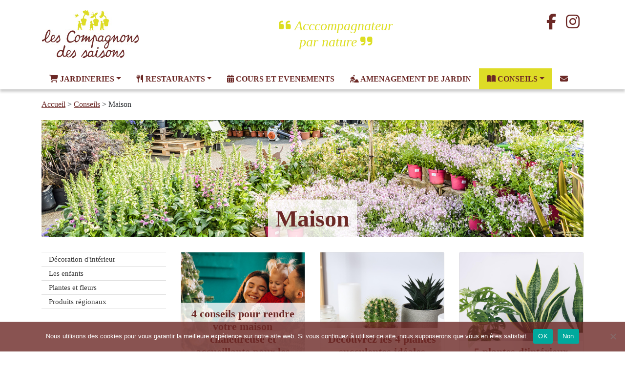

--- FILE ---
content_type: text/html; charset=UTF-8
request_url: https://www.leblogdescompagnons.fr/category/maison/
body_size: 21740
content:
<!DOCTYPE html>
<html lang="fr-FR">
	<head>
	
		<meta charset="UTF-8" />
		<meta http-equiv="X-UA-Compatible" content="IE=edge" />
		<meta name="viewport" content="width=device-width, initial-scale=1, shrink-to-fit=no" />
		<title>Archives des Maison - Les Compagnons des saisons</title>
		
		<!-- SIB form -->
		<style>
			@font-face {
				font-display: block;
				font-family: Roboto;
				src: url(https://assets.sendinblue.com/font/Roboto/Latin/normal/normal/7529907e9eaf8ebb5220c5f9850e3811.woff2) format("woff2"), url(https://assets.sendinblue.com/font/Roboto/Latin/normal/normal/25c678feafdc175a70922a116c9be3e7.woff) format("woff")
			}
			@font-face {
				font-display: fallback;
				font-family: Roboto;
				font-weight: 600;
				src: url(https://assets.sendinblue.com/font/Roboto/Latin/medium/normal/6e9caeeafb1f3491be3e32744bc30440.woff2) format("woff2"), url(https://assets.sendinblue.com/font/Roboto/Latin/medium/normal/71501f0d8d5aa95960f6475d5487d4c2.woff) format("woff")
			}
			@font-face {
				font-display: fallback;
				font-family: Roboto;
				font-weight: 700;
				src: url(https://assets.sendinblue.com/font/Roboto/Latin/bold/normal/3ef7cf158f310cf752d5ad08cd0e7e60.woff2) format("woff2"), url(https://assets.sendinblue.com/font/Roboto/Latin/bold/normal/ece3a1d82f18b60bcce0211725c476aa.woff) format("woff")
			}
			#sib-container input:-ms-input-placeholder {
				text-align: left;
				font-family: "Helvetica", sans-serif;
				color: #c0ccda;
			}
			#sib-container input::placeholder {
				text-align: left;
				font-family: "Helvetica", sans-serif;
				color: #c0ccda;
			}
			#sib-container textarea::placeholder {
				text-align: left;
				font-family: "Helvetica", sans-serif;
				color: #c0ccda;
			}
		</style>
		<link rel="stylesheet" href="https://sibforms.com/forms/end-form/build/sib-styles.css">
		
		<meta name='robots' content='index, follow, max-image-preview:large, max-snippet:-1, max-video-preview:-1' />
	<style>img:is([sizes="auto" i], [sizes^="auto," i]) { contain-intrinsic-size: 3000px 1500px }</style>
	
            <script data-no-defer="1" data-ezscrex="false" data-cfasync="false" data-pagespeed-no-defer data-cookieconsent="ignore">
                var ctPublicFunctions = {"_ajax_nonce":"9285f1d6ee","_rest_nonce":"32eccfdfcd","_ajax_url":"\/wp-admin\/admin-ajax.php","_rest_url":"https:\/\/lille.compagnonsdessaisons.com\/wp-json\/","data__cookies_type":"none","data__ajax_type":"admin_ajax","data__bot_detector_enabled":0,"data__frontend_data_log_enabled":1,"cookiePrefix":"","wprocket_detected":false,"host_url":"www.leblogdescompagnons.fr","text__ee_click_to_select":"Click to select the whole data","text__ee_original_email":"The complete one is","text__ee_got_it":"Got it","text__ee_blocked":"Blocked","text__ee_cannot_connect":"Cannot connect","text__ee_cannot_decode":"Can not decode email. Unknown reason","text__ee_email_decoder":"CleanTalk email decoder","text__ee_wait_for_decoding":"The magic is on the way!","text__ee_decoding_process":"Please wait a few seconds while we decode the contact data."}
            </script>
        
            <script data-no-defer="1" data-ezscrex="false" data-cfasync="false" data-pagespeed-no-defer data-cookieconsent="ignore">
                var ctPublic = {"_ajax_nonce":"9285f1d6ee","settings__forms__check_internal":"0","settings__forms__check_external":"0","settings__forms__force_protection":0,"settings__forms__search_test":"1","settings__data__bot_detector_enabled":0,"settings__sfw__anti_crawler":0,"blog_home":"https:\/\/lille.compagnonsdessaisons.com\/","pixel__setting":"3","pixel__enabled":false,"pixel__url":"https:\/\/moderate4-v4.cleantalk.org\/pixel\/9c03c52998ad168238807a4569a9f9e4.gif","data__email_check_before_post":"1","data__email_check_exist_post":1,"data__cookies_type":"none","data__key_is_ok":false,"data__visible_fields_required":true,"wl_brandname":"Anti-Spam by CleanTalk","wl_brandname_short":"CleanTalk","ct_checkjs_key":919809851,"emailEncoderPassKey":"f5f605d05a03927d22b14ee79a2d344b","bot_detector_forms_excluded":"W10=","advancedCacheExists":false,"varnishCacheExists":false,"wc_ajax_add_to_cart":true}
            </script>
        
	<!-- This site is optimized with the Yoast SEO plugin v26.2 - https://yoast.com/wordpress/plugins/seo/ -->
	<link rel="canonical" href="https://lille.compagnonsdessaisons.com/category/conseil/maison/" />
	<meta property="og:locale" content="fr_FR" />
	<meta property="og:type" content="article" />
	<meta property="og:title" content="Archives des Maison - Les Compagnons des saisons" />
	<meta property="og:url" content="https://lille.compagnonsdessaisons.com/category/conseil/maison/" />
	<meta property="og:site_name" content="Les Compagnons des saisons" />
	<meta name="twitter:card" content="summary_large_image" />
	<script type="application/ld+json" class="yoast-schema-graph">{"@context":"https://schema.org","@graph":[{"@type":"CollectionPage","@id":"https://lille.compagnonsdessaisons.com/category/conseil/maison/","url":"https://lille.compagnonsdessaisons.com/category/conseil/maison/","name":"Archives des Maison - Les Compagnons des saisons","isPartOf":{"@id":"https://lille.compagnonsdessaisons.com/#website"},"primaryImageOfPage":{"@id":"https://lille.compagnonsdessaisons.com/category/conseil/maison/#primaryimage"},"image":{"@id":"https://lille.compagnonsdessaisons.com/category/conseil/maison/#primaryimage"},"thumbnailUrl":"https://lille.compagnonsdessaisons.com/wp-content/uploads/2023/09/famille-petite-fille-accrocher-jouets-arbre-noel.jpg","breadcrumb":{"@id":"https://lille.compagnonsdessaisons.com/category/conseil/maison/#breadcrumb"},"inLanguage":"fr-FR"},{"@type":"ImageObject","inLanguage":"fr-FR","@id":"https://lille.compagnonsdessaisons.com/category/conseil/maison/#primaryimage","url":"https://lille.compagnonsdessaisons.com/wp-content/uploads/2023/09/famille-petite-fille-accrocher-jouets-arbre-noel.jpg","contentUrl":"https://lille.compagnonsdessaisons.com/wp-content/uploads/2023/09/famille-petite-fille-accrocher-jouets-arbre-noel.jpg","width":1000,"height":667},{"@type":"BreadcrumbList","@id":"https://lille.compagnonsdessaisons.com/category/conseil/maison/#breadcrumb","itemListElement":[{"@type":"ListItem","position":1,"name":"Accueil","item":"https://lille.compagnonsdessaisons.com/"},{"@type":"ListItem","position":2,"name":"Conseils","item":"https://lille.compagnonsdessaisons.com/category/conseil/"},{"@type":"ListItem","position":3,"name":"Maison"}]},{"@type":"WebSite","@id":"https://lille.compagnonsdessaisons.com/#website","url":"https://lille.compagnonsdessaisons.com/","name":"Les Compagnons des saisons","description":"","potentialAction":[{"@type":"SearchAction","target":{"@type":"EntryPoint","urlTemplate":"https://lille.compagnonsdessaisons.com/?s={search_term_string}"},"query-input":{"@type":"PropertyValueSpecification","valueRequired":true,"valueName":"search_term_string"}}],"inLanguage":"fr-FR"}]}</script>
	<!-- / Yoast SEO plugin. -->


<link rel='dns-prefetch' href='//lille.compagnonsdessaisons.com' />
<link rel='dns-prefetch' href='//stats.wp.com' />
<link rel='dns-prefetch' href='//code.jquery.com' />
<link rel='dns-prefetch' href='//stackpath.bootstrapcdn.com' />
<link rel='dns-prefetch' href='//cdn.jsdelivr.net' />
<link rel='dns-prefetch' href='//use.fontawesome.com' />
<link rel='dns-prefetch' href='//www.googletagmanager.com' />
<link href='https://fonts.gstatic.com' crossorigin rel='preconnect' />
<link rel="alternate" type="application/rss+xml" title="Les Compagnons des saisons &raquo; Flux de la catégorie Maison" href="https://lille.compagnonsdessaisons.com/category/conseil/maison/feed/" />
<script>(()=>{"use strict";const e=[400,500,600,700,800,900],t=e=>`wprm-min-${e}`,n=e=>`wprm-max-${e}`,s=new Set,o="ResizeObserver"in window,r=o?new ResizeObserver((e=>{for(const t of e)c(t.target)})):null,i=.5/(window.devicePixelRatio||1);function c(s){const o=s.getBoundingClientRect().width||0;for(let r=0;r<e.length;r++){const c=e[r],a=o<=c+i;o>c+i?s.classList.add(t(c)):s.classList.remove(t(c)),a?s.classList.add(n(c)):s.classList.remove(n(c))}}function a(e){s.has(e)||(s.add(e),r&&r.observe(e),c(e))}!function(e=document){e.querySelectorAll(".wprm-recipe").forEach(a)}();if(new MutationObserver((e=>{for(const t of e)for(const e of t.addedNodes)e instanceof Element&&(e.matches?.(".wprm-recipe")&&a(e),e.querySelectorAll?.(".wprm-recipe").forEach(a))})).observe(document.documentElement,{childList:!0,subtree:!0}),!o){let e=0;addEventListener("resize",(()=>{e&&cancelAnimationFrame(e),e=requestAnimationFrame((()=>s.forEach(c)))}),{passive:!0})}})();</script><script type="text/javascript">
/* <![CDATA[ */
window._wpemojiSettings = {"baseUrl":"https:\/\/s.w.org\/images\/core\/emoji\/16.0.1\/72x72\/","ext":".png","svgUrl":"https:\/\/s.w.org\/images\/core\/emoji\/16.0.1\/svg\/","svgExt":".svg","source":{"concatemoji":"https:\/\/lille.compagnonsdessaisons.com\/wp-includes\/js\/wp-emoji-release.min.js?ver=6.8.3"}};
/*! This file is auto-generated */
!function(s,n){var o,i,e;function c(e){try{var t={supportTests:e,timestamp:(new Date).valueOf()};sessionStorage.setItem(o,JSON.stringify(t))}catch(e){}}function p(e,t,n){e.clearRect(0,0,e.canvas.width,e.canvas.height),e.fillText(t,0,0);var t=new Uint32Array(e.getImageData(0,0,e.canvas.width,e.canvas.height).data),a=(e.clearRect(0,0,e.canvas.width,e.canvas.height),e.fillText(n,0,0),new Uint32Array(e.getImageData(0,0,e.canvas.width,e.canvas.height).data));return t.every(function(e,t){return e===a[t]})}function u(e,t){e.clearRect(0,0,e.canvas.width,e.canvas.height),e.fillText(t,0,0);for(var n=e.getImageData(16,16,1,1),a=0;a<n.data.length;a++)if(0!==n.data[a])return!1;return!0}function f(e,t,n,a){switch(t){case"flag":return n(e,"\ud83c\udff3\ufe0f\u200d\u26a7\ufe0f","\ud83c\udff3\ufe0f\u200b\u26a7\ufe0f")?!1:!n(e,"\ud83c\udde8\ud83c\uddf6","\ud83c\udde8\u200b\ud83c\uddf6")&&!n(e,"\ud83c\udff4\udb40\udc67\udb40\udc62\udb40\udc65\udb40\udc6e\udb40\udc67\udb40\udc7f","\ud83c\udff4\u200b\udb40\udc67\u200b\udb40\udc62\u200b\udb40\udc65\u200b\udb40\udc6e\u200b\udb40\udc67\u200b\udb40\udc7f");case"emoji":return!a(e,"\ud83e\udedf")}return!1}function g(e,t,n,a){var r="undefined"!=typeof WorkerGlobalScope&&self instanceof WorkerGlobalScope?new OffscreenCanvas(300,150):s.createElement("canvas"),o=r.getContext("2d",{willReadFrequently:!0}),i=(o.textBaseline="top",o.font="600 32px Arial",{});return e.forEach(function(e){i[e]=t(o,e,n,a)}),i}function t(e){var t=s.createElement("script");t.src=e,t.defer=!0,s.head.appendChild(t)}"undefined"!=typeof Promise&&(o="wpEmojiSettingsSupports",i=["flag","emoji"],n.supports={everything:!0,everythingExceptFlag:!0},e=new Promise(function(e){s.addEventListener("DOMContentLoaded",e,{once:!0})}),new Promise(function(t){var n=function(){try{var e=JSON.parse(sessionStorage.getItem(o));if("object"==typeof e&&"number"==typeof e.timestamp&&(new Date).valueOf()<e.timestamp+604800&&"object"==typeof e.supportTests)return e.supportTests}catch(e){}return null}();if(!n){if("undefined"!=typeof Worker&&"undefined"!=typeof OffscreenCanvas&&"undefined"!=typeof URL&&URL.createObjectURL&&"undefined"!=typeof Blob)try{var e="postMessage("+g.toString()+"("+[JSON.stringify(i),f.toString(),p.toString(),u.toString()].join(",")+"));",a=new Blob([e],{type:"text/javascript"}),r=new Worker(URL.createObjectURL(a),{name:"wpTestEmojiSupports"});return void(r.onmessage=function(e){c(n=e.data),r.terminate(),t(n)})}catch(e){}c(n=g(i,f,p,u))}t(n)}).then(function(e){for(var t in e)n.supports[t]=e[t],n.supports.everything=n.supports.everything&&n.supports[t],"flag"!==t&&(n.supports.everythingExceptFlag=n.supports.everythingExceptFlag&&n.supports[t]);n.supports.everythingExceptFlag=n.supports.everythingExceptFlag&&!n.supports.flag,n.DOMReady=!1,n.readyCallback=function(){n.DOMReady=!0}}).then(function(){return e}).then(function(){var e;n.supports.everything||(n.readyCallback(),(e=n.source||{}).concatemoji?t(e.concatemoji):e.wpemoji&&e.twemoji&&(t(e.twemoji),t(e.wpemoji)))}))}((window,document),window._wpemojiSettings);
/* ]]> */
</script>
<link rel='stylesheet' id='wprm-public-css' href='https://lille.compagnonsdessaisons.com/wp-content/plugins/wp-recipe-maker/dist/public-modern.css?ver=10.1.1' type='text/css' media='all' />
<style id='wp-emoji-styles-inline-css' type='text/css'>

	img.wp-smiley, img.emoji {
		display: inline !important;
		border: none !important;
		box-shadow: none !important;
		height: 1em !important;
		width: 1em !important;
		margin: 0 0.07em !important;
		vertical-align: -0.1em !important;
		background: none !important;
		padding: 0 !important;
	}
</style>
<style id='classic-theme-styles-inline-css' type='text/css'>
/*! This file is auto-generated */
.wp-block-button__link{color:#fff;background-color:#32373c;border-radius:9999px;box-shadow:none;text-decoration:none;padding:calc(.667em + 2px) calc(1.333em + 2px);font-size:1.125em}.wp-block-file__button{background:#32373c;color:#fff;text-decoration:none}
</style>
<link rel='stylesheet' id='mediaelement-css' href='https://lille.compagnonsdessaisons.com/wp-includes/js/mediaelement/mediaelementplayer-legacy.min.css?ver=4.2.17' type='text/css' media='all' />
<link rel='stylesheet' id='wp-mediaelement-css' href='https://lille.compagnonsdessaisons.com/wp-includes/js/mediaelement/wp-mediaelement.min.css?ver=6.8.3' type='text/css' media='all' />
<style id='jetpack-sharing-buttons-style-inline-css' type='text/css'>
.jetpack-sharing-buttons__services-list{display:flex;flex-direction:row;flex-wrap:wrap;gap:0;list-style-type:none;margin:5px;padding:0}.jetpack-sharing-buttons__services-list.has-small-icon-size{font-size:12px}.jetpack-sharing-buttons__services-list.has-normal-icon-size{font-size:16px}.jetpack-sharing-buttons__services-list.has-large-icon-size{font-size:24px}.jetpack-sharing-buttons__services-list.has-huge-icon-size{font-size:36px}@media print{.jetpack-sharing-buttons__services-list{display:none!important}}.editor-styles-wrapper .wp-block-jetpack-sharing-buttons{gap:0;padding-inline-start:0}ul.jetpack-sharing-buttons__services-list.has-background{padding:1.25em 2.375em}
</style>
<link rel='stylesheet' id='editorskit-frontend-css' href='https://lille.compagnonsdessaisons.com/wp-content/plugins/block-options/build/style.build.css?ver=new' type='text/css' media='all' />
<link rel='stylesheet' id='wp-bootstrap-blocks-styles-css' href='https://lille.compagnonsdessaisons.com/wp-content/plugins/wp-bootstrap-blocks/build/style-index.css?ver=5.2.1' type='text/css' media='all' />
<style id='font-awesome-svg-styles-default-inline-css' type='text/css'>
.svg-inline--fa {
  display: inline-block;
  height: 1em;
  overflow: visible;
  vertical-align: -.125em;
}
</style>
<link rel='stylesheet' id='font-awesome-svg-styles-css' href='https://lille.compagnonsdessaisons.com/wp-content/uploads/font-awesome/v6.5.1/css/svg-with-js.css' type='text/css' media='all' />
<style id='font-awesome-svg-styles-inline-css' type='text/css'>
   .wp-block-font-awesome-icon svg::before,
   .wp-rich-text-font-awesome-icon svg::before {content: unset;}
</style>
<style id='global-styles-inline-css' type='text/css'>
:root{--wp--preset--aspect-ratio--square: 1;--wp--preset--aspect-ratio--4-3: 4/3;--wp--preset--aspect-ratio--3-4: 3/4;--wp--preset--aspect-ratio--3-2: 3/2;--wp--preset--aspect-ratio--2-3: 2/3;--wp--preset--aspect-ratio--16-9: 16/9;--wp--preset--aspect-ratio--9-16: 9/16;--wp--preset--color--black: #000000;--wp--preset--color--cyan-bluish-gray: #abb8c3;--wp--preset--color--white: #ffffff;--wp--preset--color--pale-pink: #f78da7;--wp--preset--color--vivid-red: #cf2e2e;--wp--preset--color--luminous-vivid-orange: #ff6900;--wp--preset--color--luminous-vivid-amber: #fcb900;--wp--preset--color--light-green-cyan: #7bdcb5;--wp--preset--color--vivid-green-cyan: #00d084;--wp--preset--color--pale-cyan-blue: #8ed1fc;--wp--preset--color--vivid-cyan-blue: #0693e3;--wp--preset--color--vivid-purple: #9b51e0;--wp--preset--gradient--vivid-cyan-blue-to-vivid-purple: linear-gradient(135deg,rgba(6,147,227,1) 0%,rgb(155,81,224) 100%);--wp--preset--gradient--light-green-cyan-to-vivid-green-cyan: linear-gradient(135deg,rgb(122,220,180) 0%,rgb(0,208,130) 100%);--wp--preset--gradient--luminous-vivid-amber-to-luminous-vivid-orange: linear-gradient(135deg,rgba(252,185,0,1) 0%,rgba(255,105,0,1) 100%);--wp--preset--gradient--luminous-vivid-orange-to-vivid-red: linear-gradient(135deg,rgba(255,105,0,1) 0%,rgb(207,46,46) 100%);--wp--preset--gradient--very-light-gray-to-cyan-bluish-gray: linear-gradient(135deg,rgb(238,238,238) 0%,rgb(169,184,195) 100%);--wp--preset--gradient--cool-to-warm-spectrum: linear-gradient(135deg,rgb(74,234,220) 0%,rgb(151,120,209) 20%,rgb(207,42,186) 40%,rgb(238,44,130) 60%,rgb(251,105,98) 80%,rgb(254,248,76) 100%);--wp--preset--gradient--blush-light-purple: linear-gradient(135deg,rgb(255,206,236) 0%,rgb(152,150,240) 100%);--wp--preset--gradient--blush-bordeaux: linear-gradient(135deg,rgb(254,205,165) 0%,rgb(254,45,45) 50%,rgb(107,0,62) 100%);--wp--preset--gradient--luminous-dusk: linear-gradient(135deg,rgb(255,203,112) 0%,rgb(199,81,192) 50%,rgb(65,88,208) 100%);--wp--preset--gradient--pale-ocean: linear-gradient(135deg,rgb(255,245,203) 0%,rgb(182,227,212) 50%,rgb(51,167,181) 100%);--wp--preset--gradient--electric-grass: linear-gradient(135deg,rgb(202,248,128) 0%,rgb(113,206,126) 100%);--wp--preset--gradient--midnight: linear-gradient(135deg,rgb(2,3,129) 0%,rgb(40,116,252) 100%);--wp--preset--font-size--small: 13px;--wp--preset--font-size--medium: 20px;--wp--preset--font-size--large: 36px;--wp--preset--font-size--x-large: 42px;--wp--preset--font-family--montserrat: Montserrat;--wp--preset--spacing--20: 0.44rem;--wp--preset--spacing--30: 0.67rem;--wp--preset--spacing--40: 1rem;--wp--preset--spacing--50: 1.5rem;--wp--preset--spacing--60: 2.25rem;--wp--preset--spacing--70: 3.38rem;--wp--preset--spacing--80: 5.06rem;--wp--preset--shadow--natural: 6px 6px 9px rgba(0, 0, 0, 0.2);--wp--preset--shadow--deep: 12px 12px 50px rgba(0, 0, 0, 0.4);--wp--preset--shadow--sharp: 6px 6px 0px rgba(0, 0, 0, 0.2);--wp--preset--shadow--outlined: 6px 6px 0px -3px rgba(255, 255, 255, 1), 6px 6px rgba(0, 0, 0, 1);--wp--preset--shadow--crisp: 6px 6px 0px rgba(0, 0, 0, 1);}:where(.is-layout-flex){gap: 0.5em;}:where(.is-layout-grid){gap: 0.5em;}body .is-layout-flex{display: flex;}.is-layout-flex{flex-wrap: wrap;align-items: center;}.is-layout-flex > :is(*, div){margin: 0;}body .is-layout-grid{display: grid;}.is-layout-grid > :is(*, div){margin: 0;}:where(.wp-block-columns.is-layout-flex){gap: 2em;}:where(.wp-block-columns.is-layout-grid){gap: 2em;}:where(.wp-block-post-template.is-layout-flex){gap: 1.25em;}:where(.wp-block-post-template.is-layout-grid){gap: 1.25em;}.has-black-color{color: var(--wp--preset--color--black) !important;}.has-cyan-bluish-gray-color{color: var(--wp--preset--color--cyan-bluish-gray) !important;}.has-white-color{color: var(--wp--preset--color--white) !important;}.has-pale-pink-color{color: var(--wp--preset--color--pale-pink) !important;}.has-vivid-red-color{color: var(--wp--preset--color--vivid-red) !important;}.has-luminous-vivid-orange-color{color: var(--wp--preset--color--luminous-vivid-orange) !important;}.has-luminous-vivid-amber-color{color: var(--wp--preset--color--luminous-vivid-amber) !important;}.has-light-green-cyan-color{color: var(--wp--preset--color--light-green-cyan) !important;}.has-vivid-green-cyan-color{color: var(--wp--preset--color--vivid-green-cyan) !important;}.has-pale-cyan-blue-color{color: var(--wp--preset--color--pale-cyan-blue) !important;}.has-vivid-cyan-blue-color{color: var(--wp--preset--color--vivid-cyan-blue) !important;}.has-vivid-purple-color{color: var(--wp--preset--color--vivid-purple) !important;}.has-black-background-color{background-color: var(--wp--preset--color--black) !important;}.has-cyan-bluish-gray-background-color{background-color: var(--wp--preset--color--cyan-bluish-gray) !important;}.has-white-background-color{background-color: var(--wp--preset--color--white) !important;}.has-pale-pink-background-color{background-color: var(--wp--preset--color--pale-pink) !important;}.has-vivid-red-background-color{background-color: var(--wp--preset--color--vivid-red) !important;}.has-luminous-vivid-orange-background-color{background-color: var(--wp--preset--color--luminous-vivid-orange) !important;}.has-luminous-vivid-amber-background-color{background-color: var(--wp--preset--color--luminous-vivid-amber) !important;}.has-light-green-cyan-background-color{background-color: var(--wp--preset--color--light-green-cyan) !important;}.has-vivid-green-cyan-background-color{background-color: var(--wp--preset--color--vivid-green-cyan) !important;}.has-pale-cyan-blue-background-color{background-color: var(--wp--preset--color--pale-cyan-blue) !important;}.has-vivid-cyan-blue-background-color{background-color: var(--wp--preset--color--vivid-cyan-blue) !important;}.has-vivid-purple-background-color{background-color: var(--wp--preset--color--vivid-purple) !important;}.has-black-border-color{border-color: var(--wp--preset--color--black) !important;}.has-cyan-bluish-gray-border-color{border-color: var(--wp--preset--color--cyan-bluish-gray) !important;}.has-white-border-color{border-color: var(--wp--preset--color--white) !important;}.has-pale-pink-border-color{border-color: var(--wp--preset--color--pale-pink) !important;}.has-vivid-red-border-color{border-color: var(--wp--preset--color--vivid-red) !important;}.has-luminous-vivid-orange-border-color{border-color: var(--wp--preset--color--luminous-vivid-orange) !important;}.has-luminous-vivid-amber-border-color{border-color: var(--wp--preset--color--luminous-vivid-amber) !important;}.has-light-green-cyan-border-color{border-color: var(--wp--preset--color--light-green-cyan) !important;}.has-vivid-green-cyan-border-color{border-color: var(--wp--preset--color--vivid-green-cyan) !important;}.has-pale-cyan-blue-border-color{border-color: var(--wp--preset--color--pale-cyan-blue) !important;}.has-vivid-cyan-blue-border-color{border-color: var(--wp--preset--color--vivid-cyan-blue) !important;}.has-vivid-purple-border-color{border-color: var(--wp--preset--color--vivid-purple) !important;}.has-vivid-cyan-blue-to-vivid-purple-gradient-background{background: var(--wp--preset--gradient--vivid-cyan-blue-to-vivid-purple) !important;}.has-light-green-cyan-to-vivid-green-cyan-gradient-background{background: var(--wp--preset--gradient--light-green-cyan-to-vivid-green-cyan) !important;}.has-luminous-vivid-amber-to-luminous-vivid-orange-gradient-background{background: var(--wp--preset--gradient--luminous-vivid-amber-to-luminous-vivid-orange) !important;}.has-luminous-vivid-orange-to-vivid-red-gradient-background{background: var(--wp--preset--gradient--luminous-vivid-orange-to-vivid-red) !important;}.has-very-light-gray-to-cyan-bluish-gray-gradient-background{background: var(--wp--preset--gradient--very-light-gray-to-cyan-bluish-gray) !important;}.has-cool-to-warm-spectrum-gradient-background{background: var(--wp--preset--gradient--cool-to-warm-spectrum) !important;}.has-blush-light-purple-gradient-background{background: var(--wp--preset--gradient--blush-light-purple) !important;}.has-blush-bordeaux-gradient-background{background: var(--wp--preset--gradient--blush-bordeaux) !important;}.has-luminous-dusk-gradient-background{background: var(--wp--preset--gradient--luminous-dusk) !important;}.has-pale-ocean-gradient-background{background: var(--wp--preset--gradient--pale-ocean) !important;}.has-electric-grass-gradient-background{background: var(--wp--preset--gradient--electric-grass) !important;}.has-midnight-gradient-background{background: var(--wp--preset--gradient--midnight) !important;}.has-small-font-size{font-size: var(--wp--preset--font-size--small) !important;}.has-medium-font-size{font-size: var(--wp--preset--font-size--medium) !important;}.has-large-font-size{font-size: var(--wp--preset--font-size--large) !important;}.has-x-large-font-size{font-size: var(--wp--preset--font-size--x-large) !important;}.has-montserrat-font-family{font-family: var(--wp--preset--font-family--montserrat) !important;}
:where(.wp-block-post-template.is-layout-flex){gap: 1.25em;}:where(.wp-block-post-template.is-layout-grid){gap: 1.25em;}
:where(.wp-block-columns.is-layout-flex){gap: 2em;}:where(.wp-block-columns.is-layout-grid){gap: 2em;}
:root :where(.wp-block-pullquote){font-size: 1.5em;line-height: 1.6;}
</style>
<link rel='stylesheet' id='cleantalk-public-css-css' href='https://lille.compagnonsdessaisons.com/wp-content/plugins/cleantalk-spam-protect/css/cleantalk-public.min.css?ver=6.66_1761037665' type='text/css' media='all' />
<link rel='stylesheet' id='cleantalk-email-decoder-css-css' href='https://lille.compagnonsdessaisons.com/wp-content/plugins/cleantalk-spam-protect/css/cleantalk-email-decoder.min.css?ver=6.66_1761037665' type='text/css' media='all' />
<link rel='stylesheet' id='cookie-notice-front-css' href='https://lille.compagnonsdessaisons.com/wp-content/plugins/cookie-notice/css/front.min.css?ver=2.5.7' type='text/css' media='all' />
<link rel='stylesheet' id='font-awesome-official-css' href='https://use.fontawesome.com/releases/v6.5.1/css/all.css' type='text/css' media='all' integrity="sha384-t1nt8BQoYMLFN5p42tRAtuAAFQaCQODekUVeKKZrEnEyp4H2R0RHFz0KWpmj7i8g" crossorigin="anonymous" />
<link rel='stylesheet' id='elementor-frontend-css' href='https://lille.compagnonsdessaisons.com/wp-content/plugins/elementor/assets/css/frontend.min.css?ver=3.32.4' type='text/css' media='all' />
<link rel='stylesheet' id='eael-general-css' href='https://lille.compagnonsdessaisons.com/wp-content/plugins/essential-addons-for-elementor-lite/assets/front-end/css/view/general.min.css?ver=6.3.3' type='text/css' media='all' />
<link rel='stylesheet' id='sib-front-css-css' href='https://lille.compagnonsdessaisons.com/wp-content/plugins/mailin/css/mailin-front.css?ver=6.8.3' type='text/css' media='all' />
<link rel='stylesheet' id='bootstrap-css-css' href='https://stackpath.bootstrapcdn.com/bootstrap/4.5.2/css/bootstrap.min.css?ver=6.8.3' type='text/css' media='all' />
<link rel='stylesheet' id='styles-css' href='https://lille.compagnonsdessaisons.com/wp-content/themes/lescompagnonsdessaisons/style.css?ver=6.8.3' type='text/css' media='all' />
<link rel='stylesheet' id='font-awesome-official-v4shim-css' href='https://use.fontawesome.com/releases/v6.5.1/css/v4-shims.css' type='text/css' media='all' integrity="sha384-5Jfdy0XO8+vjCRofsSnGmxGSYjLfsjjTOABKxVr8BkfvlaAm14bIJc7Jcjfq/xQI" crossorigin="anonymous" />
<script type="text/javascript" src="https://lille.compagnonsdessaisons.com/wp-content/plugins/cleantalk-spam-protect/js/apbct-public-bundle_gathering.min.js?ver=6.66_1761037665" id="apbct-public-bundle_gathering.min-js-js"></script>
<script type="text/javascript" id="cookie-notice-front-js-before">
/* <![CDATA[ */
var cnArgs = {"ajaxUrl":"https:\/\/lille.compagnonsdessaisons.com\/wp-admin\/admin-ajax.php","nonce":"fddd87642f","hideEffect":"fade","position":"bottom","onScroll":false,"onScrollOffset":100,"onClick":false,"cookieName":"cookie_notice_accepted","cookieTime":2592000,"cookieTimeRejected":2592000,"globalCookie":false,"redirection":false,"cache":false,"revokeCookies":false,"revokeCookiesOpt":"automatic"};
/* ]]> */
</script>
<script type="text/javascript" src="https://lille.compagnonsdessaisons.com/wp-content/plugins/cookie-notice/js/front.min.js?ver=2.5.7" id="cookie-notice-front-js"></script>
<script type="text/javascript" src="https://code.jquery.com/jquery-3.5.1.slim.min.js?ver=3.5.1" id="jquery-js"></script>
<script type="text/javascript" id="sib-front-js-js-extra">
/* <![CDATA[ */
var sibErrMsg = {"invalidMail":"Veuillez entrer une adresse e-mail valide.","requiredField":"Veuillez compl\u00e9ter les champs obligatoires.","invalidDateFormat":"Veuillez entrer une date valide.","invalidSMSFormat":"Veuillez entrer une num\u00e9ro de t\u00e9l\u00e9phone valide."};
var ajax_sib_front_object = {"ajax_url":"https:\/\/lille.compagnonsdessaisons.com\/wp-admin\/admin-ajax.php","ajax_nonce":"c73d76f518","flag_url":"https:\/\/lille.compagnonsdessaisons.com\/wp-content\/plugins\/mailin\/img\/flags\/"};
/* ]]> */
</script>
<script type="text/javascript" src="https://lille.compagnonsdessaisons.com/wp-content/plugins/mailin/js/mailin-front.js?ver=1761037770" id="sib-front-js-js"></script>
<link rel="https://api.w.org/" href="https://lille.compagnonsdessaisons.com/wp-json/" /><link rel="alternate" title="JSON" type="application/json" href="https://lille.compagnonsdessaisons.com/wp-json/wp/v2/categories/3" /><link rel="EditURI" type="application/rsd+xml" title="RSD" href="https://lille.compagnonsdessaisons.com/xmlrpc.php?rsd" />
<meta name="generator" content="WordPress 6.8.3" />
<meta name="generator" content="Site Kit by Google 1.164.0" /><style type="text/css"> .tippy-box[data-theme~="wprm"] { background-color: #333333; color: #FFFFFF; } .tippy-box[data-theme~="wprm"][data-placement^="top"] > .tippy-arrow::before { border-top-color: #333333; } .tippy-box[data-theme~="wprm"][data-placement^="bottom"] > .tippy-arrow::before { border-bottom-color: #333333; } .tippy-box[data-theme~="wprm"][data-placement^="left"] > .tippy-arrow::before { border-left-color: #333333; } .tippy-box[data-theme~="wprm"][data-placement^="right"] > .tippy-arrow::before { border-right-color: #333333; } .tippy-box[data-theme~="wprm"] a { color: #FFFFFF; } .wprm-comment-rating svg { width: 18px !important; height: 18px !important; } img.wprm-comment-rating { width: 90px !important; height: 18px !important; } body { --comment-rating-star-color: #343434; } body { --wprm-popup-font-size: 16px; } body { --wprm-popup-background: #ffffff; } body { --wprm-popup-title: #000000; } body { --wprm-popup-content: #444444; } body { --wprm-popup-button-background: #444444; } body { --wprm-popup-button-text: #ffffff; }</style><style type="text/css">.wprm-glossary-term {color: #5A822B;text-decoration: underline;cursor: help;}</style><style type="text/css">.wprm-recipe-template-snippet-basic-buttons {
    font-family: inherit; /* wprm_font_family type=font */
    font-size: 0.9em; /* wprm_font_size type=font_size */
    text-align: center; /* wprm_text_align type=align */
    margin-top: 0px; /* wprm_margin_top type=size */
    margin-bottom: 10px; /* wprm_margin_bottom type=size */
}
.wprm-recipe-template-snippet-basic-buttons a  {
    margin: 5px; /* wprm_margin_button type=size */
    margin: 5px; /* wprm_margin_button type=size */
}

.wprm-recipe-template-snippet-basic-buttons a:first-child {
    margin-left: 0;
}
.wprm-recipe-template-snippet-basic-buttons a:last-child {
    margin-right: 0;
}.wprm-recipe-template-chic {
    margin: 20px auto;
    background-color: #fafafa; /* wprm_background type=color */
    font-family: -apple-system, BlinkMacSystemFont, "Segoe UI", Roboto, Oxygen-Sans, Ubuntu, Cantarell, "Helvetica Neue", sans-serif; /* wprm_main_font_family type=font */
    font-size: 0.9em; /* wprm_main_font_size type=font_size */
    line-height: 1.5em; /* wprm_main_line_height type=font_size */
    color: #333333; /* wprm_main_text type=color */
    max-width: 650px; /* wprm_max_width type=size */
}
.wprm-recipe-template-chic a {
    color: #3498db; /* wprm_link type=color */
}
.wprm-recipe-template-chic p, .wprm-recipe-template-chic li {
    font-family: -apple-system, BlinkMacSystemFont, "Segoe UI", Roboto, Oxygen-Sans, Ubuntu, Cantarell, "Helvetica Neue", sans-serif; /* wprm_main_font_family type=font */
    font-size: 1em !important;
    line-height: 1.5em !important; /* wprm_main_line_height type=font_size */
}
.wprm-recipe-template-chic li {
    margin: 0 0 0 32px !important;
    padding: 0 !important;
}
.rtl .wprm-recipe-template-chic li {
    margin: 0 32px 0 0 !important;
}
.wprm-recipe-template-chic ol, .wprm-recipe-template-chic ul {
    margin: 0 !important;
    padding: 0 !important;
}
.wprm-recipe-template-chic br {
    display: none;
}
.wprm-recipe-template-chic .wprm-recipe-name,
.wprm-recipe-template-chic .wprm-recipe-header {
    font-family: -apple-system, BlinkMacSystemFont, "Segoe UI", Roboto, Oxygen-Sans, Ubuntu, Cantarell, "Helvetica Neue", sans-serif; /* wprm_header_font_family type=font */
    color: #000000; /* wprm_header_text type=color */
    line-height: 1.3em; /* wprm_header_line_height type=font_size */
}
.wprm-recipe-template-chic .wprm-recipe-header * {
    font-family: -apple-system, BlinkMacSystemFont, "Segoe UI", Roboto, Oxygen-Sans, Ubuntu, Cantarell, "Helvetica Neue", sans-serif; /* wprm_main_font_family type=font */
}
.wprm-recipe-template-chic h1,
.wprm-recipe-template-chic h2,
.wprm-recipe-template-chic h3,
.wprm-recipe-template-chic h4,
.wprm-recipe-template-chic h5,
.wprm-recipe-template-chic h6 {
    font-family: -apple-system, BlinkMacSystemFont, "Segoe UI", Roboto, Oxygen-Sans, Ubuntu, Cantarell, "Helvetica Neue", sans-serif; /* wprm_header_font_family type=font */
    color: #212121; /* wprm_header_text type=color */
    line-height: 1.3em; /* wprm_header_line_height type=font_size */
    margin: 0 !important;
    padding: 0 !important;
}
.wprm-recipe-template-chic .wprm-recipe-header {
    margin-top: 1.2em !important;
}
.wprm-recipe-template-chic h1 {
    font-size: 2em; /* wprm_h1_size type=font_size */
}
.wprm-recipe-template-chic h2 {
    font-size: 1.8em; /* wprm_h2_size type=font_size */
}
.wprm-recipe-template-chic h3 {
    font-size: 1.2em; /* wprm_h3_size type=font_size */
}
.wprm-recipe-template-chic h4 {
    font-size: 1em; /* wprm_h4_size type=font_size */
}
.wprm-recipe-template-chic h5 {
    font-size: 1em; /* wprm_h5_size type=font_size */
}
.wprm-recipe-template-chic h6 {
    font-size: 1em; /* wprm_h6_size type=font_size */
}.wprm-recipe-template-chic {
    font-size: 1em; /* wprm_main_font_size type=font_size */
	border-style: solid; /* wprm_border_style type=border */
	border-width: 1px; /* wprm_border_width type=size */
	border-color: #E0E0E0; /* wprm_border type=color */
    padding: 10px;
    background-color: #ffffff; /* wprm_background type=color */
    max-width: 950px; /* wprm_max_width type=size */
}
.wprm-recipe-template-chic a {
    color: #5A822B; /* wprm_link type=color */
}
.wprm-recipe-template-chic .wprm-recipe-name {
    line-height: 1.3em;
    font-weight: bold;
}
.wprm-recipe-template-chic .wprm-template-chic-buttons {
	clear: both;
    font-size: 0.9em;
    text-align: center;
}
.wprm-recipe-template-chic .wprm-template-chic-buttons .wprm-recipe-icon {
    margin-right: 5px;
}
.wprm-recipe-template-chic .wprm-recipe-header {
	margin-bottom: 0.5em !important;
}
.wprm-recipe-template-chic .wprm-nutrition-label-container {
	font-size: 0.9em;
}
.wprm-recipe-template-chic .wprm-call-to-action {
	border-radius: 3px;
}.wprm-recipe-template-compact-howto {
    margin: 20px auto;
    background-color: #fafafa; /* wprm_background type=color */
    font-family: -apple-system, BlinkMacSystemFont, "Segoe UI", Roboto, Oxygen-Sans, Ubuntu, Cantarell, "Helvetica Neue", sans-serif; /* wprm_main_font_family type=font */
    font-size: 0.9em; /* wprm_main_font_size type=font_size */
    line-height: 1.5em; /* wprm_main_line_height type=font_size */
    color: #333333; /* wprm_main_text type=color */
    max-width: 650px; /* wprm_max_width type=size */
}
.wprm-recipe-template-compact-howto a {
    color: #3498db; /* wprm_link type=color */
}
.wprm-recipe-template-compact-howto p, .wprm-recipe-template-compact-howto li {
    font-family: -apple-system, BlinkMacSystemFont, "Segoe UI", Roboto, Oxygen-Sans, Ubuntu, Cantarell, "Helvetica Neue", sans-serif; /* wprm_main_font_family type=font */
    font-size: 1em !important;
    line-height: 1.5em !important; /* wprm_main_line_height type=font_size */
}
.wprm-recipe-template-compact-howto li {
    margin: 0 0 0 32px !important;
    padding: 0 !important;
}
.rtl .wprm-recipe-template-compact-howto li {
    margin: 0 32px 0 0 !important;
}
.wprm-recipe-template-compact-howto ol, .wprm-recipe-template-compact-howto ul {
    margin: 0 !important;
    padding: 0 !important;
}
.wprm-recipe-template-compact-howto br {
    display: none;
}
.wprm-recipe-template-compact-howto .wprm-recipe-name,
.wprm-recipe-template-compact-howto .wprm-recipe-header {
    font-family: -apple-system, BlinkMacSystemFont, "Segoe UI", Roboto, Oxygen-Sans, Ubuntu, Cantarell, "Helvetica Neue", sans-serif; /* wprm_header_font_family type=font */
    color: #000000; /* wprm_header_text type=color */
    line-height: 1.3em; /* wprm_header_line_height type=font_size */
}
.wprm-recipe-template-compact-howto .wprm-recipe-header * {
    font-family: -apple-system, BlinkMacSystemFont, "Segoe UI", Roboto, Oxygen-Sans, Ubuntu, Cantarell, "Helvetica Neue", sans-serif; /* wprm_main_font_family type=font */
}
.wprm-recipe-template-compact-howto h1,
.wprm-recipe-template-compact-howto h2,
.wprm-recipe-template-compact-howto h3,
.wprm-recipe-template-compact-howto h4,
.wprm-recipe-template-compact-howto h5,
.wprm-recipe-template-compact-howto h6 {
    font-family: -apple-system, BlinkMacSystemFont, "Segoe UI", Roboto, Oxygen-Sans, Ubuntu, Cantarell, "Helvetica Neue", sans-serif; /* wprm_header_font_family type=font */
    color: #212121; /* wprm_header_text type=color */
    line-height: 1.3em; /* wprm_header_line_height type=font_size */
    margin: 0 !important;
    padding: 0 !important;
}
.wprm-recipe-template-compact-howto .wprm-recipe-header {
    margin-top: 1.2em !important;
}
.wprm-recipe-template-compact-howto h1 {
    font-size: 2em; /* wprm_h1_size type=font_size */
}
.wprm-recipe-template-compact-howto h2 {
    font-size: 1.8em; /* wprm_h2_size type=font_size */
}
.wprm-recipe-template-compact-howto h3 {
    font-size: 1.2em; /* wprm_h3_size type=font_size */
}
.wprm-recipe-template-compact-howto h4 {
    font-size: 1em; /* wprm_h4_size type=font_size */
}
.wprm-recipe-template-compact-howto h5 {
    font-size: 1em; /* wprm_h5_size type=font_size */
}
.wprm-recipe-template-compact-howto h6 {
    font-size: 1em; /* wprm_h6_size type=font_size */
}.wprm-recipe-template-compact-howto {
	border-style: solid; /* wprm_border_style type=border */
	border-width: 1px; /* wprm_border_width type=size */
	border-color: #777777; /* wprm_border type=color */
	border-radius: 0px; /* wprm_border_radius type=size */
	padding: 10px;
}.wprm-recipe-template-meadow {
    margin: 20px auto;
    background-color: #ffffff; /* wprm_background type=color */
    font-family: "Inter", sans-serif; /* wprm_main_font_family type=font */
    font-size: 16px; /* wprm_main_font_size type=font_size */
    line-height: 1.5em; /* wprm_main_line_height type=font_size */
    color: #000000; /* wprm_main_text type=color */
    max-width: 1600px; /* wprm_max_width type=size */

    --meadow-accent-color: #747B2D; /* wprm_accent_color type=color */
    --meadow-main-background-color: #F3F4EC; /* wprm_main_background_color type=color */

    border: 0;
    border-top: 1px solid var(--meadow-accent-color);

    --meadow-list-border-color: #DEB538; /* wprm_list_border_color type=color */
}
.wprm-recipe-template-meadow a {
    color: #000000; /* wprm_link type=color */
}
.wprm-recipe-template-meadow p, .wprm-recipe-template-meadow li {
    font-family: "Inter", sans-serif; /* wprm_main_font_family type=font */
    font-size: 1em;
    line-height: 1.5em; /* wprm_main_line_height type=font_size */
}
.wprm-recipe-template-meadow li {
    margin: 0 0 0 32px;
    padding: 0;
}
.rtl .wprm-recipe-template-meadow li {
    margin: 0 32px 0 0;
}
.wprm-recipe-template-meadow ol, .wprm-recipe-template-meadow ul {
    margin: 0;
    padding: 0;
}
.wprm-recipe-template-meadow br {
    display: none;
}
.wprm-recipe-template-meadow .wprm-recipe-name,
.wprm-recipe-template-meadow .wprm-recipe-header {
    font-family: "Gloock", serif; /* wprm_header_font_family type=font */
    color: #1e1e1e; /* wprm_header_text type=color */
    line-height: 1.3em; /* wprm_header_line_height type=font_size */
}
.wprm-recipe-template-meadow .wprm-recipe-header * {
    font-family: "Inter", sans-serif; /* wprm_main_font_family type=font */
}
.wprm-recipe-template-meadow h1,
.wprm-recipe-template-meadow h2,
.wprm-recipe-template-meadow h3,
.wprm-recipe-template-meadow h4,
.wprm-recipe-template-meadow h5,
.wprm-recipe-template-meadow h6 {
    font-family: "Gloock", serif; /* wprm_header_font_family type=font */
    color: #1e1e1e; /* wprm_header_text type=color */
    line-height: 1.3em; /* wprm_header_line_height type=font_size */
    margin: 0;
    padding: 0;
}
.wprm-recipe-template-meadow .wprm-recipe-header {
    margin-top: 1.2em;
}
.wprm-recipe-template-meadow h1 {
    font-size: 2.2em; /* wprm_h1_size type=font_size */
}
.wprm-recipe-template-meadow h2 {
    font-size: 2.2em; /* wprm_h2_size type=font_size */
}
.wprm-recipe-template-meadow h3 {
    font-size: 1.8em; /* wprm_h3_size type=font_size */
}
.wprm-recipe-template-meadow h4 {
    font-size: 1em; /* wprm_h4_size type=font_size */
}
.wprm-recipe-template-meadow h5 {
    font-size: 1em; /* wprm_h5_size type=font_size */
}
.wprm-recipe-template-meadow h6 {
    font-size: 1em; /* wprm_h6_size type=font_size */
}
.wprm-recipe-template-meadow .meadow-header-meta {
    max-width: 800px;
    margin: 0 auto;
}</style>	<style>img#wpstats{display:none}</style>
		<meta name="generator" content="Elementor 3.32.4; features: additional_custom_breakpoints; settings: css_print_method-external, google_font-enabled, font_display-auto">
			<style>
				.e-con.e-parent:nth-of-type(n+4):not(.e-lazyloaded):not(.e-no-lazyload),
				.e-con.e-parent:nth-of-type(n+4):not(.e-lazyloaded):not(.e-no-lazyload) * {
					background-image: none !important;
				}
				@media screen and (max-height: 1024px) {
					.e-con.e-parent:nth-of-type(n+3):not(.e-lazyloaded):not(.e-no-lazyload),
					.e-con.e-parent:nth-of-type(n+3):not(.e-lazyloaded):not(.e-no-lazyload) * {
						background-image: none !important;
					}
				}
				@media screen and (max-height: 640px) {
					.e-con.e-parent:nth-of-type(n+2):not(.e-lazyloaded):not(.e-no-lazyload),
					.e-con.e-parent:nth-of-type(n+2):not(.e-lazyloaded):not(.e-no-lazyload) * {
						background-image: none !important;
					}
				}
			</style>
			<link rel="icon" href="https://lille.compagnonsdessaisons.com/wp-content/uploads/2020/12/cropped-favicon-32x32.png" sizes="32x32" />
<link rel="icon" href="https://lille.compagnonsdessaisons.com/wp-content/uploads/2020/12/cropped-favicon-192x192.png" sizes="192x192" />
<link rel="apple-touch-icon" href="https://lille.compagnonsdessaisons.com/wp-content/uploads/2020/12/cropped-favicon-180x180.png" />
<meta name="msapplication-TileImage" content="https://lille.compagnonsdessaisons.com/wp-content/uploads/2020/12/cropped-favicon-270x270.png" />
	<!-- Fonts Plugin CSS - https://fontsplugin.com/ -->
	<style>
		/* Cached: January 31, 2026 at 4:09pm */

:root {
--font-base: Montserrat;
}
body, #content, .entry-content, .post-content, .page-content, .post-excerpt, .entry-summary, .entry-excerpt, .widget-area, .widget, .sidebar, #sidebar, footer, .footer, #footer, .site-footer {
font-family: "Montserrat";
 }
#site-title, .site-title, #site-title a, .site-title a, #site-logo, #site-logo a, #logo, #logo a, .logo, .logo a, .wp-block-site-title, .wp-block-site-title a {
font-family: "Montserrat";
 }
.menu, .page_item a, .menu-item a, .wp-block-navigation, .wp-block-navigation-item__content {
font-family: "Montserrat";
font-weight: 700;
 }
.entry-content, .entry-content p, .post-content, .page-content, .post-excerpt, .entry-summary, .entry-excerpt, .excerpt, .excerpt p, .type-post p, .type-page p, .wp-block-post-content, .wp-block-post-excerpt, .elementor, .elementor p {
font-family: "Montserrat";
 }
.widget-title, .widget-area h1, .widget-area h2, .widget-area h3, .widget-area h4, .widget-area h5, .widget-area h6, #secondary h1, #secondary h2, #secondary h3, #secondary h4, #secondary h5, #secondary h6 {
font-family: "Montserrat";
 }
footer h1, footer h2, footer h3, footer h4, footer h5, footer h6, .footer h1, .footer h2, .footer h3, .footer h4, .footer h5, .footer h6, #footer h1, #footer h2, #footer h3, #footer h4, #footer h5, #footer h6 {
font-family: "Montserrat";
 }
	</style>
	<!-- Fonts Plugin CSS -->
			
	<!-- Global site tag (gtag.js) - Google Analytics -->
<script async src="https://www.googletagmanager.com/gtag/js?id=G-S9EFLXMXF7"></script>
<script>
  window.dataLayer = window.dataLayer || [];
  function gtag(){dataLayer.push(arguments);}
  gtag('js', new Date());

  gtag('config', 'G-S9EFLXMXF7');
</script>
	<script type="text/javascript">
  (function() {
    window.sib = { equeue: [], client_key: "66hpmve5uzzjmfvnw90tpxh2" };
    /* OPTIONAL: email to identify request*/
    // window.sib.email_id = 'example@domain.com';
    /* OPTIONAL: to hide the chat on your script uncomment this line (0 = chat hidden; 1 = display chat) */
    // window.sib.display_chat = 0;
    // window.sib.display_logo = 0;
    /* OPTIONAL: to overwrite the default welcome message uncomment this line*/
    // window.sib.custom_welcome_message = 'Hello, how can we help you?';
    /* OPTIONAL: to overwrite the default offline message uncomment this line*/
    // window.sib.custom_offline_message = 'We are currently offline. In order to answer you, please indicate your email in your messages.';
    window.sendinblue = {}; for (var j = ['track', 'identify', 'trackLink', 'page'], i = 0; i < j.length; i++) { (function(k) { window.sendinblue[k] = function(){ var arg = Array.prototype.slice.call(arguments); (window.sib[k] || function() { var t = {}; t[k] = arg; window.sib.equeue.push(t);})(arg[0], arg[1], arg[2]);};})(j[i]);}var n = document.createElement("script"),i = document.getElementsByTagName("script")[0]; n.type = "text/javascript", n.id = "sendinblue-js", n.async = !0, n.src = "https://sibautomation.com/sa.js?key=" + window.sib.client_key, i.parentNode.insertBefore(n, i), window.sendinblue.page();
  })();
</script>
	</head>
	<body>

		<header id="header">
			<div class="container">
				<div class="row">
					<div class="col-md-3">
						<a href="https://lille.compagnonsdessaisons.com">
							<img src="https://lille.compagnonsdessaisons.com/wp-content/themes/lescompagnonsdessaisons/images/logo.jpg" alt="Les Compagnons des saisons" />
						</a>
					</div>
					<div class="col-md-7 text-center d-none d-md-block">
						<p class="h3 pt-3" style="color:#ddde23;"><i class="fa-solid fa-quote-left"></i> <i>Acccompagnateur<br>par nature</i> <i class="fa-solid fa-quote-right"></i></p>
					</div>
					<div class="col-md-2 d-none d-lg-block">
						<div class="social">
							<a href="javascript: void(0);" class="facebook-link">
								<i class="fa fa-facebook fa-2x m-2 mt-0 mb-0"></i>
							</a>
							<a href="https://www.instagram.com/lescompagnonsdessaisonslille/" target="_blank">
								<i class="fa fa-instagram fa-2x m-2 mt-0 mb-0"></i>
							</a>
							<!-- <a href="https://www.pinterest.fr/compagnonsdessaisonslille/" target="_blank">
								<i class="fa fa-pinterest fa-2x m-2 mt-0 mb-0"></i>
							</a>
							<a href="https://lille.compagnonsdessaisons.com/nous-contacter/">
								<i class="fa fa-envelope fa-2x m-2 mt-0 mb-0"></i>
							</a> -->
						</div>

						<!-- <form action="/" method="get" class="form-inline" id="search-form">
							<input type="text" name="s" id="search" value="" class="form-control mb-2 mr-sm-2" placeholder="Recherche..." />
							<button type="submit" class="mb-2">
								<svg width="32px" height="32px" viewBox="0 0 16 16" class="bi bi-search" fill="#6c2926" xmlns="http://www.w3.org/2000/svg">
									<path fill-rule="evenodd" d="M10.442 10.442a1 1 0 0 1 1.415 0l3.85 3.85a1 1 0 0 1-1.414 1.415l-3.85-3.85a1 1 0 0 1 0-1.415z"/>
									<path fill-rule="evenodd" d="M6.5 12a5.5 5.5 0 1 0 0-11 5.5 5.5 0 0 0 0 11zM13 6.5a6.5 6.5 0 1 1-13 0 6.5 6.5 0 0 1 13 0z"/>
								</svg>
							</button>
						</form> -->
					</div>
				</div>
			</div>
		</header>
		
				
		<div id="menu">
			<nav class="navbar navbar-expand-lg navbar-light bg-light">
				<div class="container">
										<button class="navbar-toggler" type="button" data-toggle="collapse" data-target="#bs4navbar" aria-controls="bs4navbar" aria-expanded="false" aria-label="Toggle navigation">
						<span class="navbar-toggler-icon"></span>
					</button>
					<div id="bs4navbar" class="collapse navbar-collapse"><ul id="menu-menu-principal" class="navbar-nav mr-auto"><li id="menu-item-7983" class="menu-item menu-item-type-post_type menu-item-object-page menu-item-has-children menu-item-7983 nav-item dropdown"><a href="https://lille.compagnonsdessaisons.com/jardinerie-lille/" class="nav-link dropdown-toggle" data-toggle="dropdown"><i class="fa-solid fa-cart-shopping"></i> JARDINERIES</a>
<div class="dropdown-menu">
	<div class="image-menu" style="background-image: url(https://lille.compagnonsdessaisons.com/wp-content/uploads/2024/03/jardinerie-villeneuve-dascq-150x150.jpg);"><a href="https://lille.compagnonsdessaisons.com/jardinerie-lille/jardinerie-villeneuve-dascq/" class=" dropdown-item">Villeneuve d’Ascq</a>
	<div class="dropdown-menu">
<a href="https://lille.compagnonsdessaisons.com/jardinerie-lille/jardinerie-villeneuve-dascq/" class=" dropdown-item">Jardin</a><a href="https://lille.compagnonsdessaisons.com/jardinerie-lille/jardinerie-villeneuve-dascq/" class=" dropdown-item">Déco</a><a href="https://lille.compagnonsdessaisons.com/jardinerie-lille/jardinerie-villeneuve-dascq/" class=" dropdown-item">Animaux</a>	</div>
</div>	<div class="image-menu" style="background-image: url(https://lille.compagnonsdessaisons.com/wp-content/uploads/2024/03/jardinerie-wambrechies-1-150x150.jpg);"><a href="https://lille.compagnonsdessaisons.com/jardinerie-lille/jardinerie-wambrechies/" class=" dropdown-item">Wambrechies</a>
	<div class="dropdown-menu">
<a href="https://lille.compagnonsdessaisons.com/jardinerie-lille/jardinerie-wambrechies/" class=" dropdown-item">Jardin</a><a href="https://lille.compagnonsdessaisons.com/jardinerie-lille/jardinerie-wambrechies/" class=" dropdown-item">Déco</a><a href="https://lille.compagnonsdessaisons.com/jardinerie-lille/jardinerie-wambrechies/" class=" dropdown-item">Animaux</a>	</div>
</div></div>
</li>
<li id="menu-item-8045" class="menu-item menu-item-type-post_type menu-item-object-page menu-item-has-children menu-item-8045 nav-item dropdown"><a href="https://lille.compagnonsdessaisons.com/restaurants/" class="nav-link dropdown-toggle" data-toggle="dropdown"><i class="fa-solid fa-utensils"></i> RESTAURANTS</a>
<div class="dropdown-menu">
	<div class="image-menu" style="background-image: url(https://lille.compagnonsdessaisons.com/wp-content/uploads/2024/03/cvil2-150x150.jpg);"><a href="https://lille.compagnonsdessaisons.com/restaurants/le-restaurant-des-compagnons-a-villeneuve-dascq/" class=" dropdown-item">Restaurant des Compagnons</a>
	<div class="dropdown-menu">
<a href="https://lille.compagnonsdessaisons.com/restaurants/le-restaurant-des-compagnons-a-villeneuve-dascq/" class=" dropdown-item">Restaurant à Villeneuve d&rsquo;Ascq</a><a href="https://lille.compagnonsdessaisons.com/restaurants/le-restaurant-des-compagnons-a-villeneuve-dascq/" class=" dropdown-item">Horaires</a><a href="https://lille.compagnonsdessaisons.com/restaurants/le-restaurant-des-compagnons-a-villeneuve-dascq/" class=" dropdown-item">Menu</a><a href="https://lille.compagnonsdessaisons.com/restaurants/le-restaurant-des-compagnons-a-villeneuve-dascq/" class=" dropdown-item">Contact</a>	</div>
</div>	<div class="image-menu" style="background-image: url(https://lille.compagnonsdessaisons.com/wp-content/uploads/2024/03/img_3814-2-150x150.webp);"><a href="https://lille.compagnonsdessaisons.com/restaurants/lespetitesmaryses/" class=" dropdown-item">Les Petites Maryses</a>
	<div class="dropdown-menu">
<a href="https://lille.compagnonsdessaisons.com/restaurants/lespetitesmaryses/" class=" dropdown-item">Restaurant à Wambrechies</a><a href="https://lille.compagnonsdessaisons.com/restaurants/lespetitesmaryses/" class=" dropdown-item">Horaires</a><a href="https://lille.compagnonsdessaisons.com/restaurants/lespetitesmaryses/" class=" dropdown-item">Menu</a><a href="https://lille.compagnonsdessaisons.com/restaurants/lespetitesmaryses/" class=" dropdown-item">Contact</a>	</div>
</div></div>
</li>
<li id="menu-item-7824" class="menu-item menu-item-type-taxonomy menu-item-object-event menu-item-7824 nav-item"><a href="https://lille.compagnonsdessaisons.com/event/cours/" class="nav-link"><i class="fa-solid fa-calendar-days"></i> <span class="d-lg-none d-xl-inline">COURS ET </span>EVENEMENTS</a></li>
<li id="menu-item-7823" class="menu-item menu-item-type-post_type menu-item-object-page menu-item-7823 nav-item"><a href="https://lille.compagnonsdessaisons.com/nos-services/creation-et-entretien-de-jardin/" class="nav-link"><i class="fa-solid fa-person-digging"></i> AMENAGEMENT<span class="d-lg-none d-xl-inline"> DE JARDIN</span></a></li>
<li id="menu-item-7768" class="menu-item menu-item-type-taxonomy menu-item-object-category current-category-ancestor current-menu-ancestor current-menu-parent current-category-parent menu-item-has-children menu-item-7768 nav-item dropdown"><a href="https://lille.compagnonsdessaisons.com/category/conseil/" class="nav-link dropdown-toggle" data-toggle="dropdown"><i class="fa-solid fa-book-open"></i> CONSEILS</a>
<div class="dropdown-menu">
	<div class="image-menu" style="background-image: url(https://lille.compagnonsdessaisons.com/wp-content/themes/lescompagnonsdessaisons/images/placeholder-thumb.jpg);"><a href="https://lille.compagnonsdessaisons.com/category/conseil/jardin/" class=" dropdown-item">JARDIN</a>
	<div class="dropdown-menu">
<a href="https://lille.compagnonsdessaisons.com/category/conseil/jardin/techniques-de-jardinage/" class=" dropdown-item">Techniques de jardinage</a><a href="https://lille.compagnonsdessaisons.com/category/conseil/jardin/outils-et-amenagements/" class=" dropdown-item">Outils et aménagements</a><a href="https://lille.compagnonsdessaisons.com/category/conseil/jardin/maladies-et-nuisibles/" class=" dropdown-item">Maladies et nuisibles</a><a href="https://lille.compagnonsdessaisons.com/category/saisons/" class=" dropdown-item">Calendrier des saisons</a>	</div>
</div>	<div class="image-menu" style="background-image: url(https://lille.compagnonsdessaisons.com/wp-content/themes/lescompagnonsdessaisons/images/placeholder-thumb.jpg);"><a href="https://lille.compagnonsdessaisons.com/category/conseil/animaux/" class=" dropdown-item">ANIMAUX</a>
	<div class="dropdown-menu">
<a href="https://lille.compagnonsdessaisons.com/category/conseil/animaux/la-basse-cour/" class=" dropdown-item">La basse-cour</a><a href="https://lille.compagnonsdessaisons.com/category/conseil/animaux/les-chiens/" class=" dropdown-item">Les chiens</a><a href="https://lille.compagnonsdessaisons.com/category/conseil/animaux/les-chats/" class=" dropdown-item">Les chats</a><a href="https://lille.compagnonsdessaisons.com/category/conseil/animaux/les-poissons/" class=" dropdown-item">Les poissons</a><a href="https://lille.compagnonsdessaisons.com/category/conseil/animaux/les-oiseaux/" class=" dropdown-item">Les oiseaux</a><a href="https://lille.compagnonsdessaisons.com/category/conseil/animaux/les-nac/" class=" dropdown-item">Les rongeurs</a>	</div>
</div>	<div class="image-menu" style="background-image: url(https://lille.compagnonsdessaisons.com/wp-content/themes/lescompagnonsdessaisons/images/placeholder-thumb.jpg);"><a href="https://lille.compagnonsdessaisons.com/category/conseil/maison/" class=" dropdown-item active">MAISON</a>
	<div class="dropdown-menu">
<a href="https://lille.compagnonsdessaisons.com/category/conseil/maison/plantes-et-fleurs/" class=" dropdown-item">Plantes et fleurs</a><a href="https://lille.compagnonsdessaisons.com/category/conseil/maison/decoration-dinterieur/" class=" dropdown-item">Décoration d&rsquo;intérieur</a><a href="https://lille.compagnonsdessaisons.com/category/conseil/maison/produits-regionaux/" class=" dropdown-item">Produits régionaux</a><a href="https://lille.compagnonsdessaisons.com/category/conseil/maison/les-enfants/" class=" dropdown-item">Les enfants</a>	</div>
</div>	<div class="image-menu" style="background-image: url(https://lille.compagnonsdessaisons.com/wp-content/themes/lescompagnonsdessaisons/images/placeholder-thumb.jpg);"><a href="https://lille.compagnonsdessaisons.com/category/conseil/conseils-de-saison/" class=" dropdown-item">Conseils de saison</a>
	<div class="dropdown-menu">
<a href="https://lille.compagnonsdessaisons.com/category/conseil/conseils-de-saison/hiver/" class=" dropdown-item">Hiver</a><a href="https://lille.compagnonsdessaisons.com/category/conseil/conseils-de-saison/printemps/" class=" dropdown-item">Printemps</a><a href="https://lille.compagnonsdessaisons.com/category/conseil/conseils-de-saison/ete/" class=" dropdown-item">Été</a><a href="https://lille.compagnonsdessaisons.com/category/conseil/conseils-de-saison/automne/" class=" dropdown-item">Automne</a>	</div>
</div>	<div class="image-menu" style="background-image: url(https://lille.compagnonsdessaisons.com/wp-content/themes/lescompagnonsdessaisons/images/placeholder-thumb.jpg);"><a href="https://lille.compagnonsdessaisons.com/category/conseil/glossaire/" class=" dropdown-item">GLOSSAIRE</a>
	<div class="dropdown-menu">
<a href="https://lille.compagnonsdessaisons.com/category/conseil/glossaire/fleurs/" class=" dropdown-item">Fleurs</a><a href="https://lille.compagnonsdessaisons.com/category/conseil/glossaire/plantes/" class=" dropdown-item">Plantes</a><a href="https://lille.compagnonsdessaisons.com/category/conseil/glossaire/arbres/" class=" dropdown-item">Arbres</a><a href="https://lille.compagnonsdessaisons.com/category/conseil/glossaire/fruits/" class=" dropdown-item">Fruits</a><a href="https://lille.compagnonsdessaisons.com/category/conseil/glossaire/legumes/" class=" dropdown-item">Légumes</a><a href="https://lille.compagnonsdessaisons.com/category/conseil/glossaire/aromates/" class=" dropdown-item">Aromates</a>	</div>
</div></div>
</li>
<li id="menu-item-8373" class="menu-item menu-item-type-post_type menu-item-object-page menu-item-8373 nav-item"><a href="https://lille.compagnonsdessaisons.com/nous-contacter/" class="nav-link"><i class="fa fa-envelope"></i></a></li>
</ul></div>					
										
					
				</div>
			</nav>
		</div> 
<div id="fil-ariane">
	<div class="container">
		<div><span><span><a href="https://lille.compagnonsdessaisons.com/">Accueil</a></span> &gt; <span><a href="https://lille.compagnonsdessaisons.com/category/conseil/">Conseils</a></span> &gt; <span class="breadcrumb_last" aria-current="page">Maison</span></span></div>	</div>
</div>


<main id="contenu">
	<div class="container">
		
				<div class="post-title" style='background-image: url(https://lille.compagnonsdessaisons.com/wp-content/themes/lescompagnonsdessaisons/images/placeholder.jpg);'>
			<h1>
				<span>Maison</span>
			</h1>
		</div>
		
																																																																																																																																																																															

		<div class="row">
						
				<div class="col-md-3">
			<ul class="categories">
					<li class="cat-item cat-item-11"><a href="https://lille.compagnonsdessaisons.com/category/conseil/maison/decoration-dinterieur/">Décoration d&#039;intérieur</a>
</li>
	<li class="cat-item cat-item-13"><a href="https://lille.compagnonsdessaisons.com/category/conseil/maison/les-enfants/">Les enfants</a>
</li>
	<li class="cat-item cat-item-10"><a href="https://lille.compagnonsdessaisons.com/category/conseil/maison/plantes-et-fleurs/">Plantes et fleurs</a>
</li>
	<li class="cat-item cat-item-12"><a href="https://lille.compagnonsdessaisons.com/category/conseil/maison/produits-regionaux/">Produits régionaux</a>
</li>
			</ul>
		</div>
						
		
		<div class="col-md-9">
							<div id="masonry" class="row">
											<div class="col-masonry col-lg-4 col-md-6 col-sm-6">
							<a href="https://lille.compagnonsdessaisons.com/conseil/maison/4-conseils-pour-rendre-votre-maison-chaleureuse-et-accueillante-pour-les-fetes/" class="archive-link">
																<div class="card">
									<div class="archive-post" style='background-image: url(https://lille.compagnonsdessaisons.com/wp-content/uploads/2023/09/famille-petite-fille-accrocher-jouets-arbre-noel.jpg);'>
																				<h2>4 conseils pour rendre votre maison chaleureuse et accueillante pour les fêtes</h2>
									</div>
									<div class="archive-excerpt card-body pb-0"><p>Les fêtes de fin d&rsquo;année approchent à grands pas, et il est temps de préparer votre maison pour accueillir&#8230;</p>
</div>
								</div>
							</a>
						</div>
											<div class="col-masonry col-lg-4 col-md-6 col-sm-6">
							<a href="https://lille.compagnonsdessaisons.com/conseil/maison/plantes-et-fleurs/decouvrez-les-4-plantes-succulentes-ideales-pour-lautomne/" class="archive-link">
																<div class="card">
									<div class="archive-post" style='background-image: url(https://lille.compagnonsdessaisons.com/wp-content/uploads/2023/09/passe-temps-confortable-cultiver-plantes-interieur-maison.jpg);'>
																				<h2>Découvrez les 4 plantes succulentes idéales pour l&rsquo;automne</h2>
									</div>
									<div class="archive-excerpt card-body pb-0"><p>L&rsquo;automne est une saison magnifique où la nature se pare de couleurs chaudes et vibrantes. C&rsquo;est également le moment idéal&#8230;</p>
</div>
								</div>
							</a>
						</div>
											<div class="col-masonry col-lg-4 col-md-6 col-sm-6">
							<a href="https://lille.compagnonsdessaisons.com/conseil/maison/5-plantes-dinterieur-ideales-pour-la-rentree/" class="archive-link">
																<div class="card">
									<div class="archive-post" style='background-image: url(https://lille.compagnonsdessaisons.com/wp-content/uploads/2023/08/jeunes-plantes-interieur-masque-singe-monstera-sansevieria-plantes-serpent-fond-blanc.jpg);'>
																				<h2>5 plantes d&rsquo;intérieur idéales pour la rentrée</h2>
									</div>
									<div class="archive-excerpt card-body pb-0"><p>L&rsquo;été tire à sa fin et les journées ensoleillées laissent place à une brise plus fraîche, annonçant l&rsquo;arrivée imminente de la rentrée&#8230;</p>
</div>
								</div>
							</a>
						</div>
											<div class="col-masonry col-lg-4 col-md-6 col-sm-6">
							<a href="https://lille.compagnonsdessaisons.com/conseil/jardin/techniques-de-jardinage/bouturage/comment-bouturer-vos-plantes-dinterieur/" class="archive-link">
																<div class="card">
									<div class="archive-post" style='background-image: url(https://lille.compagnonsdessaisons.com/wp-content/uploads/2023/06/femme-dans-tablier-tient-tige-enracinee-plante-interieur-philodendron-mayo-pour-plantation-dans-modele-maquette-pot-blanc-plantation-entretien-maison-verte.jpg);'>
																				<h2>Comment bouturer vos plantes d&rsquo;intérieur ?</h2>
									</div>
									<div class="archive-excerpt card-body pb-0"><p>Les plantes d&rsquo;intérieur sont appréciées car elles ajoutent une touche de verdure et de fraîcheur à notre maison&#8230;</p>
</div>
								</div>
							</a>
						</div>
											<div class="col-masonry col-lg-4 col-md-6 col-sm-6">
							<a href="https://lille.compagnonsdessaisons.com/conseil/maison/plantes-et-fleurs/comment-bien-arroser-ses-plantes-vertes/" class="archive-link">
																<div class="card">
									<div class="archive-post" style='background-image: url(https://lille.compagnonsdessaisons.com/wp-content/uploads/2023/01/comment-arroser-plante-verte.jpg);'>
																				<h2>Comment bien arroser ses plantes vertes ?</h2>
									</div>
									<div class="archive-excerpt card-body pb-0"><p>Arroser est le geste primordial à faire quand on possède des plantes d’intérieur. Prendre soin de ses plantes passe principalement&#8230;</p>
</div>
								</div>
							</a>
						</div>
											<div class="col-masonry col-lg-4 col-md-6 col-sm-6">
							<a href="https://lille.compagnonsdessaisons.com/conseil/glossaire/plantes/poinsettia-plantation-et-entretien/" class="archive-link">
																<div class="card">
									<div class="archive-post" style='background-image: url(https://lille.compagnonsdessaisons.com/wp-content/uploads/2022/11/poinsettia-conseils.jpg);'>
																				<h2>Poinsettia : plantation et entretien</h2>
									</div>
									<div class="archive-excerpt card-body pb-0"><p>L’étoile de Noël, aussi appelée Poinsettia, est la plante idéale pour les fêtes grâce à sa magnifique couleur rouge intense qui permet&#8230;</p>
</div>
								</div>
							</a>
						</div>
											<div class="col-masonry col-lg-4 col-md-6 col-sm-6">
							<a href="https://lille.compagnonsdessaisons.com/conseil/maison/plantes-et-fleurs/comment-faire-pousser-ses-plantes-plus-vite/" class="archive-link">
																<div class="card">
									<div class="archive-post" style='background-image: url(https://lille.compagnonsdessaisons.com/wp-content/uploads/2022/10/massif-fleurs.jpg);'>
																				<h2>Comment faire pousser ses plantes plus vite ?</h2>
									</div>
									<div class="archive-excerpt card-body pb-0"><p>Quand on prend le temps de décorer son jardin et son intérieur avec des plantes, on a très envie de les voir se développer rapidement&#8230;</p>
</div>
								</div>
							</a>
						</div>
											<div class="col-masonry col-lg-4 col-md-6 col-sm-6">
							<a href="https://lille.compagnonsdessaisons.com/conseil/maison/plantes-et-fleurs/5-plantes-vertes-a-avoir-sur-son-bureau/" class="archive-link">
																<div class="card">
									<div class="archive-post" style='background-image: url(https://lille.compagnonsdessaisons.com/wp-content/uploads/2022/08/plante-verte-bureau.jpg);'>
																				<h2>5 plantes vertes à avoir sur son bureau</h2>
									</div>
									<div class="archive-excerpt card-body pb-0"><p>C’est la rentrée ! Et si vous rendiez votre bureau un peu plus vert pour cette nouvelle année ? C’est bien connu, les plantes vertes&#8230;</p>
</div>
								</div>
							</a>
						</div>
											<div class="col-masonry col-lg-4 col-md-6 col-sm-6">
							<a href="https://lille.compagnonsdessaisons.com/conseil/maison/plantes-et-fleurs/5-plantes-pour-un-interieur-sombre/" class="archive-link">
																<div class="card">
									<div class="archive-post" style='background-image: url(https://lille.compagnonsdessaisons.com/wp-content/uploads/2022/05/interieur-sombre-plantes.jpg);'>
																				<h2>5 plantes pour un intérieur sombre</h2>
									</div>
									<div class="archive-excerpt card-body pb-0"><p>Vous disposez d’un intérieur peu lumineux et vous pensez que vous ne pouvez pas y installer de plantes ? C’est faux ! En effet, beaucoup&#8230;</p>
</div>
								</div>
							</a>
						</div>
											<div class="col-masonry col-lg-4 col-md-6 col-sm-6">
							<a href="https://lille.compagnonsdessaisons.com/conseil/maison/plantes-et-fleurs/quelles-fleurs-choisir-pour-la-saint-valentin/" class="archive-link">
																<div class="card">
									<div class="archive-post" style='background-image: url(https://lille.compagnonsdessaisons.com/wp-content/uploads/2022/02/st-valentin-bouquet.jpg);'>
																				<h2>Quelles fleurs choisir pour la Saint-Valentin ?</h2>
									</div>
									<div class="archive-excerpt card-body pb-0"><p>Pour célébrer l’amour, le cadeau le plus symbolique pour la Saint-Valentin reste l’incontournable bouquet de fleurs. Mais saviez-vous&#8230;</p>
</div>
								</div>
							</a>
						</div>
											<div class="col-masonry col-lg-4 col-md-6 col-sm-6">
							<a href="https://lille.compagnonsdessaisons.com/conseil/maison/plantes-et-fleurs/plantes-dinterieur-la-tendance-des-feuillages-roses/" class="archive-link">
																<div class="card">
									<div class="archive-post" style='background-image: url(https://lille.compagnonsdessaisons.com/wp-content/uploads/2022/01/red-kiss-rex-begonia-g3960c860a_1920.jpg);'>
																				<h2>Plantes d&rsquo;intérieur : la tendance des feuillages roses</h2>
									</div>
									<div class="archive-excerpt card-body pb-0"><p>Le coup de cœur des Compagnons : Elles sont belles, originales, tendances et surtout… Elles sont roses&#8230;</p>
</div>
								</div>
							</a>
						</div>
											<div class="col-masonry col-lg-4 col-md-6 col-sm-6">
							<a href="https://lille.compagnonsdessaisons.com/conseil/glossaire/fleurs/3-plantes-dinterieur-a-offrir-pour-noel/" class="archive-link">
																<div class="card">
									<div class="archive-post" style='background-image: url(https://lille.compagnonsdessaisons.com/wp-content/uploads/2021/12/plantesnoel.jpg);'>
																				<h2>3 plantes d&rsquo;intérieur à offrir pour Noël</h2>
									</div>
									<div class="archive-excerpt card-body pb-0"><p>Nous sommes à quelques jours de Noël, est-ce que tous vos cadeaux sont prêts ? Pour les retardataires, pas d’inquiétude&#8230;</p>
</div>
								</div>
							</a>
						</div>
											<div class="col-masonry col-lg-4 col-md-6 col-sm-6">
							<a href="https://lille.compagnonsdessaisons.com/conseil/jardin/techniques-de-jardinage/plantation/que-faire-de-son-sapin-apres-les-fetes/" class="archive-link">
																<div class="card">
									<div class="archive-post" style='background-image: url(https://lille.compagnonsdessaisons.com/wp-content/uploads/2021/12/sapin-apres-fete.jpg);'>
																				<h2>Que faire de son sapin après les fêtes ?</h2>
									</div>
									<div class="archive-excerpt card-body pb-0"><p>Les fêtes de Noël sont déjà terminées, il est bientôt temps de défaire le sapin. Mais que faire de lui ensuite ?&#8230;</p>
</div>
								</div>
							</a>
						</div>
											<div class="col-masonry col-lg-4 col-md-6 col-sm-6">
							<a href="https://lille.compagnonsdessaisons.com/conseil/maison/plantes-et-fleurs/quel-terreau-choisir-pour-ses-plantes-dinterieur/" class="archive-link">
																<div class="card">
									<div class="archive-post" style='background-image: url(https://lille.compagnonsdessaisons.com/wp-content/uploads/2021/10/terreau-plantes.jpg);'>
																				<h2>Quel terreau choisir pour ses plantes d&rsquo;intérieur ?</h2>
									</div>
									<div class="archive-excerpt card-body pb-0"><p>Vous venez d’adopter des plantes d’intérieur ? Pour qu’elles soient en bonne santé et pleines de vie,  il est important de leur apporter un terreau adapté&#8230; </p>
</div>
								</div>
							</a>
						</div>
											<div class="col-masonry col-lg-4 col-md-6 col-sm-6">
							<a href="https://lille.compagnonsdessaisons.com/conseil/glossaire/plantes/comment-entretenir-son-terrarium/" class="archive-link">
																<div class="card">
									<div class="archive-post" style='background-image: url(https://lille.compagnonsdessaisons.com/wp-content/uploads/2021/09/terrarium-blog.jpg);'>
																				<h2>Comment entretenir son terrarium ?</h2>
									</div>
									<div class="archive-excerpt card-body pb-0"><p>Le terrarium est parfait pour décorer votre intérieur ! Dans un bocal en verre, des plantes grasses avec de la mousse y sont installées&#8230;</p>
</div>
								</div>
							</a>
						</div>
											<div class="col-masonry col-lg-4 col-md-6 col-sm-6">
							<a href="https://lille.compagnonsdessaisons.com/conseil/maison/10-cadeaux-pour-la-fete-des-peres/" class="archive-link">
																<div class="card">
									<div class="archive-post" style='background-image: url(https://lille.compagnonsdessaisons.com/wp-content/uploads/2021/06/fetedesperes.jpg);'>
																				<h2>Découvrez 10 cadeaux pour la fête des pères !</h2>
									</div>
									<div class="archive-excerpt card-body pb-0"><p>Vous avez le meilleur papa et sa fête arrive bientôt ? Nous vous avons sélectionné une liste de cadeaux pour lui faire plaisir. Découvrez nos 10 idées cadeaux pour la fête des pères ! POUR SON JARDIN Un papa amoureux du jardin ? De nombreux outils de jardin sont fait pour lui ! Optez pour une cisaille à [&hellip;]</p>
</div>
								</div>
							</a>
						</div>
											<div class="col-masonry col-lg-4 col-md-6 col-sm-6">
							<a href="https://lille.compagnonsdessaisons.com/conseil/maison/des-idees-cadeaux-pour-la-fete-des-meres/" class="archive-link">
																<div class="card">
									<div class="archive-post" style='background-image: url(https://lille.compagnonsdessaisons.com/wp-content/uploads/2021/05/fetedesmeres.jpg);'>
																				<h2>Des idées cadeaux pour la fête des mères</h2>
									</div>
									<div class="archive-excerpt card-body pb-0"><p>Célébrons les mamans avec de nombreux cadeaux ! Besoin d&rsquo;idées de cadeaux pour la fête des mères ?&#8230;</p>
</div>
								</div>
							</a>
						</div>
											<div class="col-masonry col-lg-4 col-md-6 col-sm-6">
							<a href="https://lille.compagnonsdessaisons.com/conseil/maison/les-enfants/5-raisons-de-jardiner-avec-ses-enfants/" class="archive-link">
																<div class="card">
									<div class="archive-post" style='background-image: url(https://lille.compagnonsdessaisons.com/wp-content/uploads/2021/04/enfant-jardinage-activite.jpg);'>
																				<h2>5 raisons de jardiner avec ses enfants</h2>
									</div>
									<div class="archive-excerpt card-body pb-0"><p>Notre jardin est l&rsquo;endroit où l&rsquo;on se divertit, se détend ou encore où l’on apprend ! Il y a toujours des activités&#8230;</p>
</div>
								</div>
							</a>
						</div>
											<div class="col-masonry col-lg-4 col-md-6 col-sm-6">
							<a href="https://lille.compagnonsdessaisons.com/conseil/maison/plantes-et-fleurs/5-plantes-pour-une-ambiance-jungle-dans-votre-interieur/" class="archive-link">
																<div class="card">
									<div class="archive-post" style='background-image: url(https://lille.compagnonsdessaisons.com/wp-content/uploads/2021/03/dark-green-plant-3808354_1280.jpg);'>
																				<h2>5 plantes pour une ambiance jungle dans votre intérieur</h2>
									</div>
									<div class="archive-excerpt card-body pb-0"><p>Aimeriez-vous donner une ambiance jungle à votre intérieur ? Nous vous avons sélectionné les plantes idéales&#8230;</p>
</div>
								</div>
							</a>
						</div>
											<div class="col-masonry col-lg-4 col-md-6 col-sm-6">
							<a href="https://lille.compagnonsdessaisons.com/conseil/maison/plantes-et-fleurs/3-idees-cadeaux-pour-la-fete-des-grands-meres/" class="archive-link">
																<div class="card">
									<div class="archive-post" style='background-image: url(https://lille.compagnonsdessaisons.com/wp-content/uploads/2021/03/grandmother-on-couch-with-flowers-scaled.jpg);'>
																				<h2>3 idées cadeaux pour la fête des grands-mères</h2>
									</div>
									<div class="archive-excerpt card-body pb-0"><p>Dimanche 7 mars 2021, nous célébrons la fête des grands-mères. Cette année fut compliquée pour nos aînés&#8230;</p>
</div>
								</div>
							</a>
						</div>
											<div class="col-masonry col-lg-4 col-md-6 col-sm-6">
							<a href="https://lille.compagnonsdessaisons.com/conseil/maison/plantes-et-fleurs/3-plantes-vertes-tendances/" class="archive-link">
																<div class="card">
									<div class="archive-post" style='background-image: url(https://lille.compagnonsdessaisons.com/wp-content/uploads/2021/01/plantes-vertes.jpg);'>
										<div class="archive-tags"></div>										<h2>3 plantes vertes tendances</h2>
									</div>
									<div class="archive-excerpt card-body pb-0"><p>Vous souhaitez apporter une touche naturelle à votre intérieur ? Les plantes&#8230;</p>
</div>
								</div>
							</a>
						</div>
											<div class="col-masonry col-lg-4 col-md-6 col-sm-6">
							<a href="https://lille.compagnonsdessaisons.com/conseil/glossaire/plantes/monstera-entretien-arrosage-rempotage/" class="archive-link">
																<div class="card">
									<div class="archive-post" style='background-image: url(https://lille.compagnonsdessaisons.com/wp-content/uploads/2020/12/monstera.jpg);'>
										<div class="archive-tags"></div>										<h2>Monstera : conseils d&rsquo;entretien, arrosage et rempotage</h2>
									</div>
									<div class="archive-excerpt card-body pb-0"><p>Le monstera est une plante qui appartient à la famille des aracées et est&#8230;</p>
</div>
								</div>
							</a>
						</div>
											<div class="col-masonry col-lg-4 col-md-6 col-sm-6">
							<a href="https://lille.compagnonsdessaisons.com/conseil/jardin/comment-creer-son-herbier-dautomne/" class="archive-link">
																<div class="card">
									<div class="archive-post" style='background-image: url(https://lille.compagnonsdessaisons.com/wp-content/uploads/2020/12/herbier-automne.jpg);'>
										<div class="archive-tags"></div>										<h2>Comment créer son herbier d&rsquo;automne ?</h2>
									</div>
									<div class="archive-excerpt card-body pb-0"><p>Pendant l’automne, les feuilles des arbres se colorent et tombent peu à peu. On aime se promener dans les parcs&#8230;</p>
</div>
								</div>
							</a>
						</div>
									</div>
				
		</div>
		
	</div>
</main>

				<div id="newsletter">
			<div class="container">
				<h2>Inscrivez-vous à notre newsletter</h2>
				<div class="row justify-content-center">
					<div class="col-md-8">
						<div class="sib-form" style="text-align: center;">
  <div id="sib-form-container" class="sib-form-container">
    <div id="error-message" class="sib-form-message-panel" style="font-size:16px; text-align:left; font-family:&quot;Helvetica&quot;, sans-serif; color:#661d1d; background-color:#ffeded; border-radius:3px; border-color:#ff4949;max-width:540px;">
      <div class="sib-form-message-panel__text sib-form-message-panel__text--center">
        <svg viewBox="0 0 512 512" class="sib-icon sib-notification__icon">
          <path d="M256 40c118.621 0 216 96.075 216 216 0 119.291-96.61 216-216 216-119.244 0-216-96.562-216-216 0-119.203 96.602-216 216-216m0-32C119.043 8 8 119.083 8 256c0 136.997 111.043 248 248 248s248-111.003 248-248C504 119.083 392.957 8 256 8zm-11.49 120h22.979c6.823 0 12.274 5.682 11.99 12.5l-7 168c-.268 6.428-5.556 11.5-11.99 11.5h-8.979c-6.433 0-11.722-5.073-11.99-11.5l-7-168c-.283-6.818 5.167-12.5 11.99-12.5zM256 340c-15.464 0-28 12.536-28 28s12.536 28 28 28 28-12.536 28-28-12.536-28-28-28z"
          />
        </svg>
        <span class="sib-form-message-panel__inner-text">
                          Nous n&#039;avons pas pu confirmer votre inscription.
                      </span>
      </div>
    </div>
    <div></div>
    <div id="success-message" class="sib-form-message-panel" style="font-size:16px; text-align:left; font-family:&quot;Helvetica&quot;, sans-serif; color:#085229; background-color:#e7faf0; border-radius:3px; border-color:#13ce66;max-width:540px;">
      <div class="sib-form-message-panel__text sib-form-message-panel__text--center">
        <svg viewBox="0 0 512 512" class="sib-icon sib-notification__icon">
          <path d="M256 8C119.033 8 8 119.033 8 256s111.033 248 248 248 248-111.033 248-248S392.967 8 256 8zm0 464c-118.664 0-216-96.055-216-216 0-118.663 96.055-216 216-216 118.664 0 216 96.055 216 216 0 118.663-96.055 216-216 216zm141.63-274.961L217.15 376.071c-4.705 4.667-12.303 4.637-16.97-.068l-85.878-86.572c-4.667-4.705-4.637-12.303.068-16.97l8.52-8.451c4.705-4.667 12.303-4.637 16.97.068l68.976 69.533 163.441-162.13c4.705-4.667 12.303-4.637 16.97.068l8.451 8.52c4.668 4.705 4.637 12.303-.068 16.97z"
          />
        </svg>
        <span class="sib-form-message-panel__inner-text">
                          Votre inscription est confirmée.
                      </span>
      </div>
    </div>
    <div></div>
    <div id="sib-container" class="sib-container--large sib-container--vertical">
      <form id="sib-form" method="POST" action="https://09f12c97.sibforms.com/serve/[base64]"
        data-type="subscription">
        
        <div style="text-align: center;" class="form-group">
          <div class="sib-input sib-form-block">
            <div class="form__entry entry_block">
              <div class="form__label-row ">
                <div class="entry__field form-control">
                  <input class="input" type="text" id="EMAIL" name="EMAIL" autocomplete="off" placeholder="Votre adresse e-mail" data-required="true" required />
                </div>
              </div>

              <label class="entry__error entry__error--primary" style="color:#dd0000; max-width: 100%;">
              </label>
            </div>
          </div>
        </div>

        <div style="text-align: center;" class="form-group">
          <div class="sib-captcha sib-form-block">
            <div class="form__entry entry_block">
              <div class="form__label-row ">
                <script>
                  function handleCaptchaResponse() {
                    var event = new Event('captchaChange');
                    document.getElementById'sib-captcha').dispatchEvent(event);
                  }
                </script>
                <div class="g-recaptcha sib-visible-recaptcha" id="sib-captcha" data-sitekey="6LcP06MpAAAAANP-GI9_T1LlJ0KzCZ5voZLB4Zv8" data-callback="handleCaptchaResponse"></div>
              </div>
              <label class="entry__error entry__error--primary" style="color:#dd0000; max-width: 100%;">
              </label>
            </div>
          </div>
        </div>
        
        <div style="text-align: center;" class="form-group">
          <div class="sib-form-block">
            <button class="sib-form-block__button sib-form-block__button-with-loader btn btn-primary" form="sib-form" type="submit">
              <svg class="icon clickable__icon progress-indicator__icon sib-hide-loader-icon" viewBox="0 0 512 512">
                <path d="M460.116 373.846l-20.823-12.022c-5.541-3.199-7.54-10.159-4.663-15.874 30.137-59.886 28.343-131.652-5.386-189.946-33.641-58.394-94.896-95.833-161.827-99.676C261.028 55.961 256 50.751 256 44.352V20.309c0-6.904 5.808-12.337 12.703-11.982 83.556 4.306 160.163 50.864 202.11 123.677 42.063 72.696 44.079 162.316 6.031 236.832-3.14 6.148-10.75 8.461-16.728 5.01z"
                />
              </svg>
              Valider
            </button>
          </div>
        </div>

        <input type="text" name="email_address_check" value="" class="input--hidden">
        <input type="hidden" name="locale" value="fr">
      </form>
    </div>
  </div>
</div>
<!-- END - We recommend to place the below code where you want the form in your website html  -->

<!-- START - We recommend to place the below code in footer or bottom of your website html  -->
<script>
  window.REQUIRED_CODE_ERROR_MESSAGE = 'Veuillez choisir un code pays';

  window.EMAIL_INVALID_MESSAGE = window.SMS_INVALID_MESSAGE = "Les informations que vous avez fournies ne sont pas valides. Veuillez vérifier le format du champ et réessayer.";

  window.REQUIRED_ERROR_MESSAGE = "Vous devez renseigner ce champ. ";

  window.GENERIC_INVALID_MESSAGE = "Les informations que vous avez fournies ne sont pas valides. Veuillez vérifier le format du champ et réessayer.";




  window.translation = {
    common: {
      selectedList: '{quantity} liste sélectionnée',
      selectedLists: '{quantity} listes sélectionnées'
    }
  };

  var AUTOHIDE = Boolean(0);
</script>
<script src="https://sibforms.com/forms/end-form/build/main.js"></script>
<script src="https://www.google.com/recaptcha/api.js?hl=fr"></script>

<!-- END - We recommend to place the above code in footer or bottom of your website html  -->
<!-- End Sendinblue Form -->					</div>
				</div>
			</div>
		</div>
				
		<div id="pre-footer">
			<div class="social">
				<a href="javascript: void(0);" class="facebook-link">
					<img src="https://lille.compagnonsdessaisons.com/wp-content/themes/lescompagnonsdessaisons/images/picto-social-footer-facebook.gif" alt="Facebook" />
				</a>
				<a href="https://www.instagram.com/lescompagnonsdessaisonslille/" target="_blank">
					<img src="https://lille.compagnonsdessaisons.com/wp-content/themes/lescompagnonsdessaisons/images/picto-social-footer-instagram.gif" alt="Instagram" />
				</a>
				<a href="https://www.pinterest.fr/compagnonsdessaisonslille/" target="_blank">
					<img src="https://lille.compagnonsdessaisons.com/wp-content/themes/lescompagnonsdessaisons/images/picto-social-footer-pinterest.gif" alt="Pinterest" />
				</a>
			</div>
		</div>

		<footer id="footer">
			<div class="container">
				<div class="row">
					<div class="col-md-3">
						<div id="nav_menu-2" class="widgetSidebar widget_nav_menu"><div class="titre">À propos</div><div class="menu-a-propos-container"><ul id="menu-a-propos" class="menu"><li id="menu-item-348" class="menu-item menu-item-type-post_type menu-item-object-page menu-item-348"><a href="https://lille.compagnonsdessaisons.com/qui-sommes-nous/notre-histoire/">Notre histoire</a></li>
</ul></div></div>					</div>
					<div class="col-md-3">
						<div id="nav_menu-3" class="widgetSidebar widget_nav_menu"><div class="titre">Nos services</div><div class="menu-nos-services-container"><ul id="menu-nos-services" class="menu"><li id="menu-item-72" class="menu-item menu-item-type-post_type menu-item-object-page menu-item-72"><a href="https://lille.compagnonsdessaisons.com/nos-services/">Tous nos services</a></li>
<li id="menu-item-355" class="menu-item menu-item-type-post_type menu-item-object-page menu-item-355"><a href="https://lille.compagnonsdessaisons.com/nos-services/creation-et-entretien-de-jardin/">Création et entretien de jardin</a></li>
<li id="menu-item-74" class="menu-item menu-item-type-post_type menu-item-object-page menu-item-74"><a href="https://lille.compagnonsdessaisons.com/nos-services/carte-de-fidelite/">Carte de fidélité</a></li>
<li id="menu-item-73" class="menu-item menu-item-type-post_type menu-item-object-page menu-item-73"><a href="https://lille.compagnonsdessaisons.com/nos-services/carte-cadeau/">Carte cadeau</a></li>
<li id="menu-item-365" class="menu-item menu-item-type-post_type menu-item-object-page menu-item-365"><a href="https://lille.compagnonsdessaisons.com/nos-services/click-collect/">Click &#038; Collect</a></li>
<li id="menu-item-76" class="menu-item menu-item-type-post_type menu-item-object-page menu-item-76"><a href="https://lille.compagnonsdessaisons.com/nos-services/rempotage/">Rempotage</a></li>
</ul></div></div>					</div>
					<div class="col-md-3">
						<div id="nav_menu-7" class="widgetSidebar widget_nav_menu"><div class="titre">Nos actualités</div><div class="menu-nos-actualites-container"><ul id="menu-nos-actualites" class="menu"><li id="menu-item-1083" class="menu-item menu-item-type-taxonomy menu-item-object-category menu-item-1083"><a href="https://lille.compagnonsdessaisons.com/category/actualites/">Nos actualités</a></li>
<li id="menu-item-77" class="menu-item menu-item-type-post_type menu-item-object-page menu-item-77"><a href="https://lille.compagnonsdessaisons.com/presse/">Presse</a></li>
</ul></div></div>					</div>
					<div class="col-md-3">
						<div id="nav_menu-5" class="widgetSidebar widget_nav_menu"><div class="titre">Informations</div><div class="menu-informations-container"><ul id="menu-informations" class="menu"><li id="menu-item-92" class="menu-item menu-item-type-post_type menu-item-object-page menu-item-92"><a href="https://lille.compagnonsdessaisons.com/nous-contacter/">Nous contacter</a></li>
<li id="menu-item-91" class="menu-item menu-item-type-post_type menu-item-object-page menu-item-91"><a href="https://lille.compagnonsdessaisons.com/horaires/">Nous trouver</a></li>
<li id="menu-item-90" class="menu-item menu-item-type-post_type menu-item-object-page menu-item-90"><a href="https://lille.compagnonsdessaisons.com/newsletter/">Newsletter</a></li>
<li id="menu-item-89" class="menu-item menu-item-type-post_type menu-item-object-page menu-item-89"><a href="https://lille.compagnonsdessaisons.com/emploi/">Emploi</a></li>
<li id="menu-item-88" class="menu-item menu-item-type-post_type menu-item-object-page menu-item-88"><a href="https://lille.compagnonsdessaisons.com/mentions-legales/">Mentions légales</a></li>
</ul></div></div>					</div>
				</div>
			</div>
			
			<div id="mention">
				<div class="container">
					© Les Compagnons des saisons 2026<br />
				</div>
			</div>
		</footer>
		
		<div class="modal fade" id="cncModale" data-backdrop="static" data-keyboard="false" tabindex="-1" aria-labelledby="staticBackdropLabel" aria-hidden="true">
			<div class="modal-dialog modal-lg modal-dialog-centered">
				<div class="modal-content">
					<div class="modal-header">
						<h3 class="modal-title">Choisissez votre magasin</h3>
						<button type="button" class="close" data-dismiss="modal" aria-label="Close">
							<span aria-hidden="true">&times;</span>
						</button>
					</div>
					<div class="modal-body">
						<div class="container-fluid">
							<div class="row">
								<div class="col-sm">
									<div class="text-center">
										<img src="https://lille.compagnonsdessaisons.com/wp-content/themes/lescompagnonsdessaisons/images/cnc-wambrechies.jpg" alt="Wambrechies" class="cnc-choix" data-cnc="wambrechies" />
									</div>
								</div>
								<div class="col-sm">
									<div class="text-center">
										<img src="https://lille.compagnonsdessaisons.com/wp-content/themes/lescompagnonsdessaisons/images/cnc-villeneuvedascq.jpg" alt="Wambrechies" class="cnc-choix" data-cnc="villeneuvedascq" />
									</div>
								</div>
							</div>
						</div>
					</div>
				</div>
			</div>
		</div>
		
		<img alt="Cleantalk Pixel" title="Cleantalk Pixel" id="apbct_pixel" style="display: none;" src="https://moderate4-v4.cleantalk.org/pixel/9c03c52998ad168238807a4569a9f9e4.gif"><script type="speculationrules">
{"prefetch":[{"source":"document","where":{"and":[{"href_matches":"\/*"},{"not":{"href_matches":["\/wp-*.php","\/wp-admin\/*","\/wp-content\/uploads\/*","\/wp-content\/*","\/wp-content\/plugins\/*","\/wp-content\/themes\/lescompagnonsdessaisons\/*","\/*\\?(.+)"]}},{"not":{"selector_matches":"a[rel~=\"nofollow\"]"}},{"not":{"selector_matches":".no-prefetch, .no-prefetch a"}}]},"eagerness":"conservative"}]}
</script>
			<script>
				const lazyloadRunObserver = () => {
					const lazyloadBackgrounds = document.querySelectorAll( `.e-con.e-parent:not(.e-lazyloaded)` );
					const lazyloadBackgroundObserver = new IntersectionObserver( ( entries ) => {
						entries.forEach( ( entry ) => {
							if ( entry.isIntersecting ) {
								let lazyloadBackground = entry.target;
								if( lazyloadBackground ) {
									lazyloadBackground.classList.add( 'e-lazyloaded' );
								}
								lazyloadBackgroundObserver.unobserve( entry.target );
							}
						});
					}, { rootMargin: '200px 0px 200px 0px' } );
					lazyloadBackgrounds.forEach( ( lazyloadBackground ) => {
						lazyloadBackgroundObserver.observe( lazyloadBackground );
					} );
				};
				const events = [
					'DOMContentLoaded',
					'elementor/lazyload/observe',
				];
				events.forEach( ( event ) => {
					document.addEventListener( event, lazyloadRunObserver );
				} );
			</script>
			<script type="text/javascript" id="wprm-public-js-extra">
/* <![CDATA[ */
var wprm_public = {"user":"0","endpoints":{"analytics":"https:\/\/lille.compagnonsdessaisons.com\/wp-json\/wp-recipe-maker\/v1\/analytics","integrations":"https:\/\/lille.compagnonsdessaisons.com\/wp-json\/wp-recipe-maker\/v1\/integrations","manage":"https:\/\/lille.compagnonsdessaisons.com\/wp-json\/wp-recipe-maker\/v1\/manage","utilities":"https:\/\/lille.compagnonsdessaisons.com\/wp-json\/wp-recipe-maker\/v1\/utilities"},"settings":{"jump_output_hash":true,"features_comment_ratings":true,"template_color_comment_rating":"#343434","instruction_media_toggle_default":"on","video_force_ratio":false,"analytics_enabled":false,"google_analytics_enabled":false,"print_new_tab":true,"print_recipe_identifier":"slug"},"post_id":"7574","home_url":"https:\/\/lille.compagnonsdessaisons.com\/","print_slug":"wprm_print","permalinks":"\/%category%\/%postname%\/","ajax_url":"https:\/\/lille.compagnonsdessaisons.com\/wp-admin\/admin-ajax.php","nonce":"3a482d7fd8","api_nonce":"32eccfdfcd","translations":[],"version":{"free":"10.1.1"}};
/* ]]> */
</script>
<script type="text/javascript" src="https://lille.compagnonsdessaisons.com/wp-content/plugins/wp-recipe-maker/dist/public-modern.js?ver=10.1.1" id="wprm-public-js"></script>
<script type="text/javascript" id="eael-general-js-extra">
/* <![CDATA[ */
var localize = {"ajaxurl":"https:\/\/lille.compagnonsdessaisons.com\/wp-admin\/admin-ajax.php","nonce":"e828f5a1ad","i18n":{"added":"Added ","compare":"Compare","loading":"Loading..."},"eael_translate_text":{"required_text":"is a required field","invalid_text":"Invalid","billing_text":"Billing","shipping_text":"Shipping","fg_mfp_counter_text":"of"},"page_permalink":"https:\/\/lille.compagnonsdessaisons.com\/conseil\/maison\/4-conseils-pour-rendre-votre-maison-chaleureuse-et-accueillante-pour-les-fetes\/","cart_redirectition":"no","cart_page_url":"","el_breakpoints":{"mobile":{"label":"Portrait mobile","value":767,"default_value":767,"direction":"max","is_enabled":true},"mobile_extra":{"label":"Mobile Paysage","value":880,"default_value":880,"direction":"max","is_enabled":false},"tablet":{"label":"Tablette en mode portrait","value":1024,"default_value":1024,"direction":"max","is_enabled":true},"tablet_extra":{"label":"Tablette en mode paysage","value":1200,"default_value":1200,"direction":"max","is_enabled":false},"laptop":{"label":"Portable","value":1366,"default_value":1366,"direction":"max","is_enabled":false},"widescreen":{"label":"\u00c9cran large","value":2400,"default_value":2400,"direction":"min","is_enabled":false}}};
/* ]]> */
</script>
<script type="text/javascript" src="https://lille.compagnonsdessaisons.com/wp-content/plugins/essential-addons-for-elementor-lite/assets/front-end/js/view/general.min.js?ver=6.3.3" id="eael-general-js"></script>
<script type="text/javascript" id="jetpack-stats-js-before">
/* <![CDATA[ */
_stq = window._stq || [];
_stq.push([ "view", JSON.parse("{\"v\":\"ext\",\"blog\":\"186088048\",\"post\":\"0\",\"tz\":\"1\",\"srv\":\"lille.compagnonsdessaisons.com\",\"arch_cat\":\"maison\",\"arch_results\":\"23\",\"j\":\"1:15.1.1\"}") ]);
_stq.push([ "clickTrackerInit", "186088048", "0" ]);
/* ]]> */
</script>
<script type="text/javascript" src="https://stats.wp.com/e-202605.js" id="jetpack-stats-js" defer="defer" data-wp-strategy="defer"></script>
<script type="text/javascript" src="https://stackpath.bootstrapcdn.com/bootstrap/4.5.2/js/bootstrap.min.js?ver=6.8.3" id="bootstrap-js-js"></script>
<script type="text/javascript" src="https://cdn.jsdelivr.net/npm/popper.js@1.16.1/dist/umd/popper.min.js?ver=6.8.3" id="popper-js-js"></script>
<script type="text/javascript" src="https://lille.compagnonsdessaisons.com/wp-includes/js/imagesloaded.min.js?ver=5.0.0" id="imagesloaded-js"></script>
<script type="text/javascript" src="https://lille.compagnonsdessaisons.com/wp-includes/js/masonry.min.js?ver=4.2.2" id="masonry-js"></script>
<script type="text/javascript" src="https://lille.compagnonsdessaisons.com/wp-content/themes/lescompagnonsdessaisons/js/script.js?ver=6.4.6" id="script-js-js"></script>

		<!-- Cookie Notice plugin v2.5.7 by Hu-manity.co https://hu-manity.co/ -->
		<div id="cookie-notice" role="dialog" class="cookie-notice-hidden cookie-revoke-hidden cn-position-bottom" aria-label="Cookie Notice" style="background-color: rgba(108,41,38,0.8);"><div class="cookie-notice-container" style="color: #fff"><span id="cn-notice-text" class="cn-text-container">Nous utilisons des cookies pour vous garantir la meilleure expérience sur notre site web. Si vous continuez à utiliser ce site, nous supposerons que vous en êtes satisfait.</span><span id="cn-notice-buttons" class="cn-buttons-container"><button id="cn-accept-cookie" data-cookie-set="accept" class="cn-set-cookie cn-button" aria-label="OK" style="background-color: #00a99d">OK</button><button id="cn-refuse-cookie" data-cookie-set="refuse" class="cn-set-cookie cn-button" aria-label="Non" style="background-color: #00a99d">Non</button></span><span id="cn-close-notice" data-cookie-set="accept" class="cn-close-icon" title="Non"></span></div>
			
		</div>
		<!-- / Cookie Notice plugin -->	</body>
</html>

--- FILE ---
content_type: text/css
request_url: https://lille.compagnonsdessaisons.com/wp-content/themes/lescompagnonsdessaisons/style.css?ver=6.8.3
body_size: 2552
content:
/**
 *   Theme Name: Les Compagnons des saisons
 *   Description: Thème propriétaire CDS
 *   Author: Alkemist
 *	 Version: 1.0
 */

<link href='//fonts.googleapis.com/css?family=Montserrat:thin,extra-light,light,100,200,300,400,500,600,700,800' 
rel='stylesheet' type='text/css'>

body {
	font-family: 'Montserrat';
	font-weight: 400;
	color: #333333;
}
body.paddingTop {
	padding-top: 44px;
}
h1, h2, h3, h4, h5 {
	font-family: 'Montserrat';
	font-weight: 700;
	color: #6c2926;
}
h1 {
	text-align: center;
	font-size: 48px;
}
img {
	max-width: 100%;
	height: auto;
}
strong {
	font-weight: 700;
}
a {
	color: #6c2926;
	text-decoration: underline;
}
a:hover,
a:focus {
	color: #6c2926;
	text-decoration: none;
}

.form-control {
	border-radius: 22px;
	box-shadow: inset 3px 3px 5px #ebebeb;
	font-family: sans-serif;
	padding-right: 20px;
	padding-left: 20px;
}
.btn {
	border-radius: 22px;
	font-family: sans-serif;
	font-weight: bold;
	padding-right: 20px;
	padding-left: 20px;
	text-decoration: none;
}
.btn-primary {
	background-color: #6c2926;
	border-color: #6c2926;
	color: #ffffff;
}
.btn-primary:hover,
.btn-primary:focus {
	background-color: #dedc26;
	border-color: #dedc26;
	color: #6c2926;
}
#header {
	padding: 20px 0;
}
#header .social {
	text-align: right;
}
#header .social a img {
	display: inline-block;
	margin-left: 5px;
	margin-right: 0;
}
#header .social a,
#header .social a:hover
#header .social a:focus {
	color: #6c2926;
	text-decoration: none;
}

#search-form {
	float: right;
	padding-top: 20px;
}
#search-form button {
	background: transparent;
	border: 0;
}

#menu {
	background: #ffffff;
	box-shadow: 0 5px 5px rgba(0, 0, 0, 0.2);
	position: relative;
	z-index: 999;
}
#menu.fixe {
	position: fixed;
	top: 0;
	left: 0;
	width: 100%;
}
.navbar {
	padding-top: 0;
	padding-bottom: 0;
}
.bg-light {
	background-color: #ffffff !important;
}
.navbar a {
	text-decoration: none;
}
.nav-link {
	padding-top: 0.6rem;
	padding-bottom: 0.6rem;
}
.navbar-light .navbar-nav .nav-link {
    color: #6c2926;
}
.navbar-light .navbar-nav .nav-link:focus, 
.navbar-light .navbar-nav .nav-link:hover {
	background-color: #dedede;
	color: #6c2926;
}
.navbar-light .navbar-nav .current-menu-item .nav-link,
.navbar-light .navbar-nav .current-page .nav-link,
.navbar-light .navbar-nav .current-page-parent .nav-link,
.navbar-light .navbar-nav .current-page-ancestor .nav-link,
.navbar-light .navbar-nav .current-category-parent .nav-link {
	background-color: #dedc26;
	color: #6c2926;
}
.navbar-light .navbar-nav li .dropdown-menu .image-menu {
	background-position: 15px 15px;
	background-repeat: no-repeat;
	background-size: 100px 100px;
	min-height: 120px;
	padding-left: 115px;
	border-top: 1px solid #dedede;
}
.navbar-light .navbar-nav li .dropdown-menu .image-menu:nth-child(1) {
	background-position: 15px 5px;
	border: 0;
}
.navbar-light .navbar-nav li .dropdown-menu .image-menu:nth-child(n+2) {
	background-position: 15px 15px;
	padding-top: 10px;
	min-height: 130px;
}
.navbar-light .navbar-nav li .dropdown-menu .image-menu a {
	font-size: 16px;
	padding-top: 0;
	padding-bottom: 0;
	font-weight: 700;
	color: #6c2926;
}
.navbar-light .navbar-nav li .dropdown-menu .image-menu .dropdown-menu {
	display: block;
	position: relative;
	border: 0;
	margin-top: 0;
	padding-top: 0;
}
.navbar-light .navbar-nav li .dropdown-menu .image-menu .dropdown-menu > a {
	font-size: 14px;
	font-weight: inherit;
	color: inherit;
}
.navbar-light .navbar-nav li .dropdown-menu a,
.navbar-light .navbar-nav li .dropdown-menu a:focus,
.navbar-light .navbar-nav li .dropdown-menu .active {
	background-color: inherit;
}
.navbar-light .navbar-toggler {
	color: #6c2926;
	border-color: #6c2926;
	margin-top: .5rem;
	margin-bottom: .5rem;
}
.navbar-light .navbar-toggler-icon {
    background-image: url("data:image/svg+xml,%3csvg xmlns='http://www.w3.org/2000/svg' width='30' height='30' viewBox='0 0 30 30'%3e%3cpath stroke='%236c2926' stroke-linecap='round' stroke-miterlimit='10' stroke-width='2' d='M4 7h22M4 15h22M4 23h22'/%3e%3c/svg%3e");
}
.navbar .custom-select {
	border-color: #ffffff;
	color: #6c2926;
	width: auto;
	background-image: url("data:image/svg+xml,%3csvg xmlns='http://www.w3.org/2000/svg' width='4' height='5' viewBox='0 0 4 5'%3e%3cpath fill='%236c2926' d='M2 0L0 2h4zm0 5L0 3h4z'/%3e%3c/svg%3e");
}
.navbar .navbar-collapse.collapsing + form,
.navbar .navbar-collapse.show + form {
	display: none;
}

#fil-ariane {
	padding-top: 1.2rem;
	padding-bottom: 1.2rem;
}

#contenu {
	
}

#diaporama {
	margin: 30px 0 20px 0;
}
#slideshow-accueil {
	height: 500px;
}
#slideshow-accueil .carousel-inner {
	height: 500px;
}
#slideshow-accueil .carousel-item {
	height: 500px;
	background-position: center center;
	background-size: cover;
}
#slideshow-accueil .carousel-caption {
	background: rgba(255, 255, 255, 0.8);
	bottom: 0;
	padding-bottom: 30px;
}
#slideshow-accueil .carousel-caption .titre {
	font-family: 'Montserrat';
	font-weight: 500;
	font-size: 20px;
	color: #6c2926;
}
#slideshow-accueil .carousel-caption p {
	color: #333333;
	font-style: italic;
}

.post-title {
	height: 240px;
	background-position: center center;
	background-size: cover;
	position: relative;
	margin-bottom: 30px;
}
.post-title .single-tags {
	text-align: center;
	padding-top: 10px;
}
.post-title .single-tags span {
	display: inline-block;
	background: #6c2926;
	color: #ffffff;
	margin-bottom: 5px;
	margin-left: 5px;
	margin-right: 5px;
	padding-left: 5px;
	padding-right: 5px;
	font-weight: 700;
}
.post-title h1 {
	position: absolute;
	bottom: 0;
	left: 0;
	width: 100%;
	text-align: center;
	margin: 0;
}
.post-title h1 span {
	display: inline-block;
	padding: 10px 15px;
	background: rgba(255, 255, 255, 0.8);
}

.archive-post {
	background-position: center center;
	background-size: cover;
	position: relative;
}
.archive-post h2,
.archive-post h3 {
	position: absolute;
	font-size: 1.4rem;
	bottom: 0;
	left: 0;
	width: 100%;
	padding: 10px 15px;
	margin: 0;
	text-align: center;
	background: rgba(255, 255, 255, 0.8);
}
.archive-tags {
	text-align: right;
	padding-top: 10px;
}
.archive-tags span {
	display: inline-block;
	background: #6c2926;
	color: #ffffff;
	margin-bottom: 5px;
	padding-left: 5px;
	padding-right: 5px;
	font-weight: 700;
}
.archive-excerpt {
	padding-top: 10px;
}
.archive-link,
.archive-link:hover,
.archive-link:focus {
	display: block;
	color: #333333;
	text-decoration: none;
	margin-bottom: 30px;""
}
.archive-link:hover h2 {
	background: rgba(255, 255, 255, 1);
}
.related h2 {
	margin-bottom: 20px;
}

ul.categories {
	list-style: none;
	padding: 0;
	margin-bottom: 30px;
	border-top: 1px solid #dedede;
	font-family: 'Montserrat';
	font-weight: 500;
	font-size: 15px;
	line-height: 1.2em;
}
ul.categories li {
	display: block;
	border-bottom: 1px solid #dedede;
}
ul.categories li a {
	display: block;
	padding: 5px 15px;
	color: #333333;
	text-decoration: none;
}
ul.categories li a:hover,
ul.categories li a:focus {
	color: #333333;
	text-decoration: none;
	background-color: #dedc26;
	text-decoration: none;
}

#accueil {
	padding-top: 30px;
}
.home-menu {
	display: block;
	margin-bottom: 30px;
}
.home-menu .home-item {
	background-position: center center;
	background-size: cover;
	position: relative;
}
.home-menu .home-item h2 {
	position: absolute;
	bottom: 0;
	left: 0;
	width: 100%;
	padding: 10px 15px;
	margin: 0;
	text-align: center;
	font-size: 36px;
	background: rgba(255, 255, 255, 0.8);
}
.home-menu:hover .home-item h2 {
	background: rgba(255, 255, 255, 1);
}

#home-widgets hr {
	margin-bottom: 30px;
}
.home-widget {
	margin-bottom: 30px;
}

#filter-form {
	margin-bottom: 20px;
}
#filter-form .custom-select {
	border-radius: 22px;
}

#newsletter {
	padding: 15px 0;
	background-color: #eeeeee;
}
#newsletter h2 {
	text-align: center;
}
#pre-footer {
	background: #dedede;
	padding: 15px;
}
#pre-footer .social {
	text-align: center;
}
#pre-footer .social a,
#pre-footer .social a:hover
#pre-footer .social a:focus {
	color: #ffffff;
	text-decoration: none;
}
#pre-footer .social a img {
	display: inline-block;
	margin-left: 5px;
	margin-right: 5px;
}

#footer {
	padding: 30px 0;
}
#footer .titre {
	font-family: 'Montserrat', sans-serif;
	font-weight: 700;
	font-size: 15px;
	color: #6c2926;
}
#footer ul,
#footer li {
	list-style: none;
	padding: 0;
}
#footer a {
	color: #333333;
	text-decoration: none;
}
#footer a:hover,
#footer a:focus {
	color: #333333;
	text-decoration: underline;
}

#mention {
	padding-top: 30px;
	text-align: center;
	color: #dedc26;
}

img.cnc-choix:hover {
	cursor: pointer;
}

/* ----------------------------------------------------- */
/* ------------------- MEDIA QUERIES ------------------- */
/* ----------------------------------------------------- */

/* ******** Large desktop ******** */
@media (min-width: 1200px) {
	.home-menu .home-item {
		height: 320px;
	}
	.archive-post {
		height: 255px;
	}
	.navbar-expand-lg .navbar-nav .nav-link {
		padding-left: 1em;
		padding-right: 1em;
	}
}

/* *********** Desktop *********** */
@media (min-width: 992px) and (max-width: 1199px) {
	.home-menu .home-item {
		height: 240px;
	}
	.archive-post {
		height: 210px;
	}
	.navbar-expand-lg .navbar-nav .nav-link {
		padding-left: 1em;
		padding-right: 1em;
	}
}

/* *********** Tablet *********** */
@media (min-width: 768px) and (max-width: 991px) {
	body {
		padding-top: 54px;
	}
	#menu {
		position: fixed;
		top: 0;
		left: 0;
		width: 100%;
	}
	.home-menu .home-item {
		height: 180px;
	}
	.archive-post {
		height: 240px;
	}
	.navbar .nav-link {
		padding-left: 15px;
		padding-right: 15px;
	}
    .dropdown-menun {
    	padding-bottom: 0;
    }
    .navbar-collapse {
    	padding-bottom: 15px;
    }
    .related > .row > div:nth-child(4) {
    	display: none;
    }
}

/* *********** Phone *********** */
@media (max-width: 767px) {
	body {
		padding-top: 54px;
	}
	#header {
		text-align: center;
		padding-bottom: 0;
	}
	#header .social {
		display: none;
	}
	#header form {
		float: none;
		display: block;
	}
	#header form .form-control {
		display: inline-block;
		width: auto;
	}
	#menu {
		position: fixed;
		top: 0;
		left: 0;
		width: 100%;
	}
	.home-menu .home-item {
		height: 320px;
	}
	.archive-post {
		height: 320px;
	}
	.navbar .nav-link {
		padding-left: 15px;
		padding-right: 15px;
	}
	.navbar-light .navbar-nav li .dropdown-menu .image-menu,
	.navbar-light .navbar-nav li .dropdown-menu .image-menu:nth-child(n+2) {
		background-image: none !important;
		min-height: auto !important;
		padding-left: 0;
    }
    .dropdown-menun {
    	padding-bottom: 0;
    }
    .navbar-collapse {
    	padding-bottom: 15px;
    }
}

/* SENDINBLUE */
#sib-container {
    background: transparent !important;
    padding: 0 !important;
}
.sib-form {
	padding: 0;
}
.sib-form .entry__field {
	border-radius: 22px;
	box-shadow: inset 3px 3px 5px #ebebeb;
	font-family: sans-serif;
	padding-right: 20px;
	padding-left: 20px;
}
.sib-form .input {
	padding-left: 0 !important;
	padding-right: 0 !important;
}
#sib-captcha > div {
	margin: auto;
}

#cookie-notice .cn-button {
	background-color: #dedc26;
	color: #6c2926;
}

/* ------------- */
/* ADDON SYLVAIN */
/* ------------- */
.badge-primary {
	color:#6f1c0d;
	background-color: #dedd22;
}
.btn-success {
	background-color: #dedc26;
	border-color: #dedc26;
	color: #6c2926;
}
.btn-success:hover,
.btn-success:focus {
	background-color: #6c2926;
	border-color: #6c2926;
	color: #ffffff;
}

--- FILE ---
content_type: application/javascript
request_url: https://lille.compagnonsdessaisons.com/wp-content/themes/lescompagnonsdessaisons/js/script.js?ver=6.4.6
body_size: 1246
content:
function createCookie(name, value, days) {
	if (days) {
		var date = new Date();
		date.setTime(date.getTime()+(days*24*60*60*1000));
		var expires = "; expires="+date.toGMTString();
	}
	else var expires = "";
	document.cookie = name+"="+value+expires+"; path=/; domain=www.leblogdescompagnons.fr; secure";
}

function readCookie(name) {
	var nameEQ = name + "=";
	var ca = document.cookie.split(';');
	for(var i=0;i < ca.length;i++) {
		var c = ca[i];
		while (c.charAt(0)==' ') c = c.substring(1,c.length);
		if (c.indexOf(nameEQ) == 0) return c.substring(nameEQ.length,c.length);
	}
	return null;
}

function eraseCookie(name) {
	createCookie(name,"",-1);
}


$(document).ready(function(){
	
	// Menu fixed au scroll
	$(window).on('load scroll resize', function(){
		if($(window).width() > 991) {
			var headerHeight = $('#header').outerHeight();
			var windowScrollTop = $(window).scrollTop();
			var menuHeight = $('#menu').outerHeight();
			
			if(windowScrollTop >= headerHeight) {
				$('#menu').addClass('fixe');
				$('body').addClass('paddingTop');
			}
			else {
				$('#menu').removeClass('fixe');
				$('body').removeClass('paddingTop');
			}
		}
	});
	
	// Click and collect cookie
	$('#clickandcollect').on('change', function(){
		createCookie('cnc', $(this).val());
	});
	// Remplacement des liens produits
	$('a').on('click', function(){
		var link = $(this).attr('href');
		var index = link.indexOf('.compagnonsdessaisons.com/product/');
		
		if(index !== -1){							// C'est un produit
			event.preventDefault();						// Interruption du lien
			var cncCookie = readCookie('cnc');			// Lecture du cookie
			
			if(!cncCookie){								// Le cookie n'existe pas
				$('#cncModale').modal('show');				// On ouvre la modale
			
				$('.cnc-choix').click(function(){			// Choix d'un magasin
					var choix = $(this).data('cnc');
					createCookie('cnc', choix);
					
					$('#clickandcollect option[value='+choix+']').attr('selected', 'selected');
					$('#cncModale').modal('hide');
					
					// remplacement et ouverture du lien
					link = link.replace('https://wambrechies.compagnonsdessaisons.com/product/', 'https://'+choix+'.compagnonsdessaisons.com/product/');
					link = link.replace('https://villeneuvedascq.compagnonsdessaisons.com/product/', 'https://'+choix+'.compagnonsdessaisons.com/product/');
					window.open(link, '_blank');
				});
			}
			else{										// Le cookie existe
				// remplacement et ouverture du lien
				link = link.replace('https://wambrechies.compagnonsdessaisons.com/product/', 'https://'+cncCookie+'.compagnonsdessaisons.com/product/');
				link = link.replace('https://villeneuvedascq.compagnonsdessaisons.com/product/', 'https://'+cncCookie+'.compagnonsdessaisons.com/product/');
				window.open(link, '_blank');
			}
		}
	});
	// Lien Facebook
	$('a.facebook-link').on('click', function(){
		event.preventDefault();						// Interruption du lien
		var cncCookie = readCookie('cnc');			// Lecture du cookie
		
		if(!cncCookie){								// Le cookie n'existe pas
			$('#cncModale').modal('show');				// On ouvre la modale
		
			$('.cnc-choix').click(function(){			// Choix d'un magasin
				var choix = $(this).data('cnc');
				createCookie('cnc', choix);
				
				$('#clickandcollect option[value='+choix+']').attr('selected', 'selected');
				$('#cncModale').modal('hide');
				
				// remplacement et ouverture du lien
				link = 'https://www.facebook.com/lescompagnonsdessaisons'+choix+'/';
				window.open(link, '_blank');
			});
		}
		else{										// Le cookie existe
			// remplacement et ouverture du lien
			link = 'https://www.facebook.com/lescompagnonsdessaisons'+cncCookie+'/';
			window.open(link, '_blank');
		}
	});
	// Lien Boutique
	$('a#shop-link').on('click', function(){
		event.preventDefault();						// Interruption du lien
		var cncCookie = readCookie('cnc');			// Lecture du cookie
		
		if(!cncCookie){								// Le cookie n'existe pas
			$('#cncModale').modal('show');				// On ouvre la modale
		
			$('.cnc-choix').click(function(){			// Choix d'un magasin
				var choix = $(this).data('cnc');
				createCookie('cnc', choix);
				
				$('#clickandcollect option[value='+choix+']').attr('selected', 'selected');
				$('#cncModale').modal('hide');
				
				// remplacement et ouverture du lien
				link = 'https://'+choix+'.compagnonsdessaisons.com/';
				window.open(link, '_blank');
			});
		}
		else{										// Le cookie existe
			// remplacement et ouverture du lien
			link = 'https://'+cncCookie+'.compagnonsdessaisons.com/';
			window.open(link, '_blank');
		}
	});
	
	
	// Hauteur des vignettes
	$(window).on('load scroll resize', function(){
		$('.archive-post').css('height', $('.archive-post').width()+'px');
	});
	
	//Filtre par tag
	$('#tagselector').change(function(){
		window.open($(this).val(), '_self');
	});

	$('#slideshow-accueil .carousel-caption p').text('');

	$('#masonry').imagesLoaded(function() {
		$('#masonry').masonry({
	  		itemSelector: '.col-masonry',
		});
	});

});